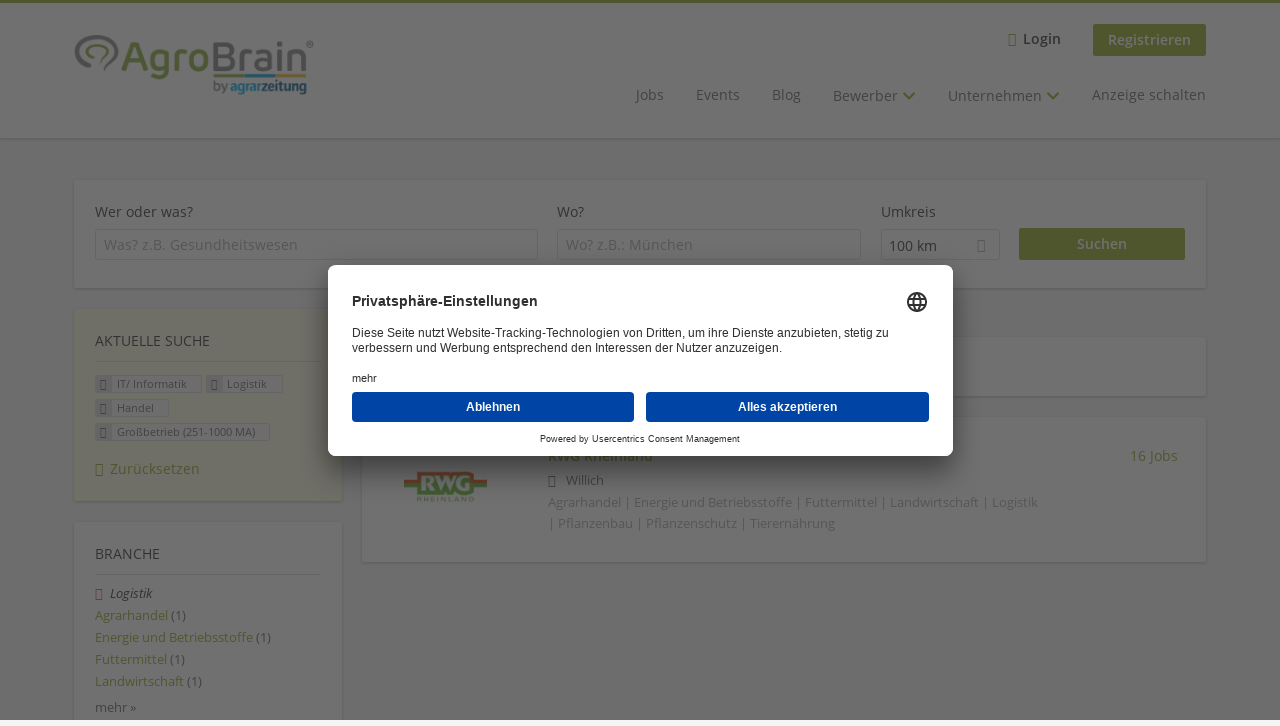

--- FILE ---
content_type: text/html; charset=utf-8
request_url: https://www.agrobrain.de/unternehmen-suchen/it-informatik/logistik/handel-0/grossbetrieb-251-1000-ma
body_size: 11138
content:
<!DOCTYPE html>
<!--[if IEMobile 7]><html class="no-js ie iem7" lang="de" dir="ltr"><![endif]-->
<!--[if lte IE 6]><html class="no-js ie lt-ie9 lt-ie8 lt-ie7" lang="de" dir="ltr"><![endif]-->
<!--[if (IE 7)&(!IEMobile)]><html class="no-js ie lt-ie9 lt-ie8" lang="de" dir="ltr"><![endif]-->
<!--[if IE 8]><html class="no-js ie lt-ie9" lang="de" dir="ltr"><![endif]-->
<!--[if (gte IE 9)|(gt IEMobile 7)]><html class="no-js ie" lang="de" dir="ltr" prefix="og: http://ogp.me/ns# content: http://purl.org/rss/1.0/modules/content/ dc: http://purl.org/dc/terms/ foaf: http://xmlns.com/foaf/0.1/ rdfs: http://www.w3.org/2000/01/rdf-schema# sioc: http://rdfs.org/sioc/ns# sioct: http://rdfs.org/sioc/types# skos: http://www.w3.org/2004/02/skos/core# xsd: http://www.w3.org/2001/XMLSchema#"><![endif]-->
<!--[if !IE]><!--><html class="no-js" lang="de" dir="ltr" prefix="og: http://ogp.me/ns# content: http://purl.org/rss/1.0/modules/content/ dc: http://purl.org/dc/terms/ foaf: http://xmlns.com/foaf/0.1/ rdfs: http://www.w3.org/2000/01/rdf-schema# sioc: http://rdfs.org/sioc/ns# sioct: http://rdfs.org/sioc/types# skos: http://www.w3.org/2004/02/skos/core# xsd: http://www.w3.org/2001/XMLSchema#"><!--<![endif]-->
<head>
  <title>IT/ Informatik Logistik Handel Großbetrieb (251-1000 MA) Unternehmen | Agrobrain</title>
  <!--[if IE]><![endif]-->
<meta charset="utf-8" />
<meta name="description" content="1 IT/ Informatik Logistik Handel Großbetrieb (251-1000 MA) Unternehmen - Unternehmen auf Agrobrain" />
<script type="application/ld+json">{"@context":"http:\/\/schema.org","@type":"WebSite","name":"Agrobrain","url":"https:\/\/www.agrobrain.de"}</script>
<script type="application/ld+json">{"@context":"http:\/\/schema.org","@type":"Organization","url":"https:\/\/www.agrobrain.de","logo":"https:\/\/www.agrobrain.de\/sites\/all\/themes\/agrobrain_sub\/logo.png"}</script>
<link as="image" href="https://www.agrobrain.de/sites/all/themes/agrobrain_sub/logo.png" rel="preload" />
<link as="font" href="https://www.agrobrain.de/profiles/recruiter/themes/epiq/dist/fonts/fontawesome-webfont.woff" type="font/woff" crossorigin="1" rel="preload" />
<link as="font" href="https://www.agrobrain.de/sites/all/themes/agrobrain_sub/dist/fonts/opensans/OpenSans.woff?v=1.0.0" crossorigin="1" type="font/woff2" rel="preload" />
<link as="font" href="https://www.agrobrain.de/sites/all/themes/agrobrain_sub/dist/fonts/opensans/OpenSans.woff2?v=1.0.0" crossorigin="1" type="font/woff2" rel="preload" />
<link as="font" href="https://www.agrobrain.de/sites/all/themes/agrobrain_sub/dist/fonts/opensans/OpenSans-Bold.woff?v=1.0.0" crossorigin="1" type="font/woff2" rel="preload" />
<link as="font" href="https://www.agrobrain.de/sites/all/themes/agrobrain_sub/dist/fonts/opensans/OpenSans-Bold.woff2?v=1.0.0" crossorigin="1" type="font/woff2" rel="preload" />
<link as="font" href="https://www.agrobrain.de/sites/all/themes/agrobrain_sub/dist/fonts/opensans/OpenSans-Italic.woff?v=1.0.0" crossorigin="1" type="font/woff2" rel="preload" />
<link as="font" href="https://www.agrobrain.de/sites/all/themes/agrobrain_sub/dist/fonts/opensans/OpenSans-Italic.woff2?v=1.0.0" crossorigin="1" type="font/woff2" rel="preload" />
<link as="font" href="https://www.agrobrain.de/sites/all/themes/agrobrain_sub/dist/fonts/opensans/OpenSans-Semibold.woff?v=1.0.0" crossorigin="1" type="font/woff2" rel="preload" />
<link as="font" href="https://www.agrobrain.de/sites/all/themes/agrobrain_sub/dist/fonts/opensans/OpenSans-Semibold.woff2?v=1.0.0" crossorigin="1" type="font/woff2" rel="preload" />
<link rel="shortcut icon" href="https://www.agrobrain.de/sites/all/themes/agrobrain_sub/favicon.ico" type="image/vnd.microsoft.icon" />
<script>window.dataLayer = window.dataLayer || []; window.dataLayer.push();</script>
<link rel="profile" href="http://www.w3.org/1999/xhtml/vocab" />
<meta property="og:image" name="twitter:image:src" content="https://www.agrobrain.de/sites/all/themes/agrobrain_sub/dist/images/og-image.jpg" />
<meta property="og:image" content="https://www.agrobrain.de/sites/all/themes/agrobrain_sub/dist/images/og-image.jpg" />
<meta name="HandheldFriendly" content="true" />
<meta name="MobileOptimized" content="width" />
<meta http-equiv="cleartype" content="on" />
<link rel="apple-touch-icon" href="https://www.agrobrain.de/sites/all/themes/agrobrain_sub/apple-touch-icon-60x60.png" sizes="60x60" />
<link rel="apple-touch-icon" href="https://www.agrobrain.de/sites/all/themes/agrobrain_sub/apple-touch-icon-72x72.png" sizes="72x72" />
<link rel="apple-touch-icon" href="https://www.agrobrain.de/sites/all/themes/agrobrain_sub/apple-touch-icon-76x76.png" sizes="76x76" />
<link rel="apple-touch-icon" href="https://www.agrobrain.de/sites/all/themes/agrobrain_sub/apple-touch-icon-144x144.png" sizes="144x144" />
<link rel="apple-touch-icon" href="https://www.agrobrain.de/sites/all/themes/agrobrain_sub/apple-touch-icon-152x152.png" sizes="152x152" />
<link rel="apple-touch-icon" href="https://www.agrobrain.de/sites/all/themes/agrobrain_sub/apple-touch-icon-57x57.png" sizes="57x57" />
<link rel="apple-touch-icon" href="https://www.agrobrain.de/sites/all/themes/agrobrain_sub/apple-touch-icon.png" />
<link rel="apple-touch-icon" href="https://www.agrobrain.de/sites/all/themes/agrobrain_sub/apple-touch-icon-114x114.png" sizes="114x114" />
<link rel="apple-touch-icon" href="https://www.agrobrain.de/sites/all/themes/agrobrain_sub/apple-touch-icon-120x120.png" sizes="120x120" />
<link rel="apple-touch-icon" href="https://www.agrobrain.de/sites/all/themes/agrobrain_sub/apple-touch-icon-180x180.png" sizes="180x180" />
<link rel="apple-touch-icon-precomposed" href="https://www.agrobrain.de/sites/all/themes/agrobrain_sub/apple-touch-icon-precomposed.png" />
<meta name="viewport" content="width=device-width, initial-scale=1.0, minimum-scale=1.0" />
<link rel="canonical" href="https://www.agrobrain.de/unternehmen-suchen/it-informatik/logistik" />
<meta property="og:site_name" content="Agrobrain" />
<meta property="og:type" content="article" />
<meta property="og:url" content="https://www.agrobrain.de/unternehmen-suchen/it-informatik/logistik/handel-0/grossbetrieb-251-1000-ma" />
  <link type="text/css" rel="stylesheet" href="https://www.agrobrain.de/sites/default/files/advagg_css/css__ecI-b0vwEJN6z93gbin_rJzyoreyiqbGbvGNw-Nq9Js__v3bu_jS-KalT7VWCxG4S2YHDhQB22AbKBgcaS8N0x9U__RqEVyixOR5-Qb9PNXqYcwvkXqr5u7nnT4YO035lQQQY.css" media="all" />
<style>@font-face{font-family:'drop';src:local(Arial),local(Droid)}@font-face{font-family:'spinjs';src:local(Arial),local(Droid)}.ajax-progress div.throbber{font-family:spinjs !important;line-height:15px;text-indent:1px;word-spacing:33px;letter-spacing:50px;font-size:25px;font-weight:400;text-decoration:none;color:#475a69;background-color:#000}</style>
<link type="text/css" rel="stylesheet" href="https://www.agrobrain.de/sites/default/files/advagg_css/css__wcPRRMpYk4Be7ExC7nrZPP2U0DH8Bi_BsqTATF0oNP8__-XZL7C1bbMYdu9CL_gnOebeTRfHeYTw92ISDokWvy1g__RqEVyixOR5-Qb9PNXqYcwvkXqr5u7nnT4YO035lQQQY.css" media="all" />
<link type="text/css" rel="stylesheet" href="https://www.agrobrain.de/sites/default/files/advagg_css/css__oMD3EqHSGRnzpPI3bH9LJ9y-Yio8bL3rOPROYzdaqLc__NTJ0Qfvd57KMpkjM7BCkzyP49-PbA8ORAYuWCyq8nLk__RqEVyixOR5-Qb9PNXqYcwvkXqr5u7nnT4YO035lQQQY.css" media="all" />
<link type="text/css" rel="stylesheet" href="https://www.agrobrain.de/sites/default/files/advagg_css/css__biAW9jDlg0ajkjCM9eyhxw3KnPpizhdOj2Eep7pHnmQ__vOWxqCp-7xx8vKXTTS2KoBNoP6VcEIoqpBOB6Ycu9u8__RqEVyixOR5-Qb9PNXqYcwvkXqr5u7nnT4YO035lQQQY.css" media="all" />
<link type="text/css" rel="stylesheet" href="https://www.agrobrain.de/sites/default/files/advagg_css/css__2VirVQS0M7gqy_P0M5PJPrv7TwOrhQdT33oSu6pO0gQ__v63ZwmANdyG8O0aEAf4Ml9Ap4DxOGbgoF6S6APgq2Vo__RqEVyixOR5-Qb9PNXqYcwvkXqr5u7nnT4YO035lQQQY.css" media="all" />

<!--[if lte IE 8]>
<link type="text/css" rel="stylesheet" href="https://www.agrobrain.de/sites/default/files/advagg_css/css__-0anp_OACqKvCkAX_n0XknniYlKz_ql7r7SEpTLNrXQ__4yTmThGYFP2OAMMJjqprxh81IxJB-yh8lNDD5CMtumI__RqEVyixOR5-Qb9PNXqYcwvkXqr5u7nnT4YO035lQQQY.css" media="all" />
<![endif]-->

<!--[if lte IE 8]>
<link type="text/css" rel="stylesheet" href="https://www.agrobrain.de/sites/default/files/advagg_css/css__G0IkggpNchElTe1UnDiScegterbWcji30d9iyHfDfmI__InYY4wm3XuGD6ydg-pbtXgiQttmBvd-FqvkFqxYMcqc__RqEVyixOR5-Qb9PNXqYcwvkXqr5u7nnT4YO035lQQQY.css" media="all" />
<![endif]-->

<!--[if lte IE 8]>
<link type="text/css" rel="stylesheet" href="https://www.agrobrain.de/sites/default/files/advagg_css/css__UdrkSsiwxQGZ6SRgHdL5eqEGdV0rt32q7lY_krPJERo__oW8iM-Eh25AuewoTIgTMRpzwNDP629l0tejvSvRhT00__RqEVyixOR5-Qb9PNXqYcwvkXqr5u7nnT4YO035lQQQY.css" media="all" />
<![endif]-->
  <script src="https://app.usercentrics.eu/browser-ui/latest/bundle_legacy.js" id="usercentrics-cmp" data-settings-id="n6PpCCDjr" defer="defer"></script>
</head>
<body class="html not-front not-logged-in page-search page-search-companies page-search-companies-it-informatik page-search-companies-it-informatik-logistik page-search-companies-it-informatik-logistik-handel-0 page-search-companies-it-informatik-logistik-handel-0-grossbetrieb-251-1000-ma i18n-de section-search sidebar-first has-branding-logo" x-ms-format-detection="none">
  <a href="#main-content" class="element-invisible element-focusable">Zum Hauptinhalt springen</a>
  <noscript aria-hidden="true"><iframe src="https://www.googletagmanager.com/ns.html?id=GTM-5P65ZVT" height="0" width="0" style="display:none;visibility:hidden" title="Google Tag Manager">Google Tag Manager</iframe></noscript>  <div  class="l-page">
  <header class="l-header" role="banner">
    <div class="l-mobile-menu">
      <div class="menu">
        <button class="menu--mobile__switch svg-icon--action svg-icon">
          
<span class="recruiter-epiq-icon svg-icon"  class="recruiter-epiq-icon svg-icon">
<svg xmlns="http://www.w3.org/2000/svg" role="img" aria-labelledby="bars" viewBox="0 0 100 100">
      <title id="bars">Menü</title>
    <use
    xlink:href="https://www.agrobrain.de/sites/all/themes/agrobrain_sub/dist/icons/defs/icons.svg?refresh2#bars"></use>
</svg>
</span>
        </button>
      </div>
      <div class="l-branding-mobile">
                              <a href="/"
               title="Agrobrain" rel="home"
               class="site-logo">
              <img src="https://www.agrobrain.de/sites/all/themes/agrobrain_sub/logo.png"
                   alt="Agrobrain logo" width="260" height="65"/>
            </a>
                                </div>
      <a href="/jobs" class="svg-icon--action svg-icon">
        
<span class="recruiter-epiq-icon svg-icon"  class="recruiter-epiq-icon svg-icon">
<svg xmlns="http://www.w3.org/2000/svg" role="img" aria-labelledby="search" viewBox="0 0 100 100">
      <title id="search">Jobs suchen</title>
    <use
    xlink:href="https://www.agrobrain.de/sites/all/themes/agrobrain_sub/dist/icons/defs/icons.svg?refresh2#search"></use>
</svg>
</span>
      </a>
    </div>
    <div class="l-container">
      <div class="l-branding">
                  <a href="/"
             title="Agrobrain" rel="home"
             class="site-logo">
            <img src="https://www.agrobrain.de/sites/all/themes/agrobrain_sub/logo.png"
                 alt="Agrobrain logo" width="260" height="65"/>
          </a>
                
                      </div>

            <div class="l-navigation-container mobile-menu">
        <div class="navigation__mobile-menu-branding">
                      <a href="/"
               title="Agrobrain" rel="home"
               class="site-logo">
              <img src="https://www.agrobrain.de/sites/all/themes/agrobrain_sub/logo.png"
                   alt="Agrobrain logo" width="260" height="65"/>
            </a>
                    <button class="mobile-menu__close svg-icon--action">
            
<span class="recruiter-epiq-icon svg-icon svg-icon--action"  class="recruiter-epiq-icon svg-icon svg-icon--action">
<svg xmlns="http://www.w3.org/2000/svg" role="img" aria-labelledby="times" viewBox="0 0 100 100">
      <title id="times">Menü schließen</title>
    <use
    xlink:href="https://www.agrobrain.de/sites/all/themes/agrobrain_sub/dist/icons/defs/icons.svg?refresh2#times"></use>
</svg>
</span>
          </button>
        </div>
        <div class="l-navigation-top">
                      <div class="l-region l-region--navigation-top">
    <nav id="block-menu-menu-login-menu" role="navigation" aria-label="Loginmenü" class="block block--menu block-user-menu block--menu-menu-login-menu">
        <div class="block__title"><span><strong>Loginmenü</strong></span></div>
    
  <ul class="menu"><li class="first leaf"><a href="/user/login" class="login-transparent">Login</a></li>
<li class="last leaf"><a href="/user/register" class="epiq-button--primary">Registrieren</a></li>
</ul></nav>
  </div>
        </div>
        <div class="l-navigation-main">
            <div class="l-region l-region--navigation">
    <nav id="block-menu-menu-applicant-menu" role="navigation" aria-label="Hauptmenü" class="block block--menu block-main-menu block-applicant-menu block--menu-menu-applicant-menu">
        <div class="block__title"><span><strong>Hauptmenü</strong></span></div>
    
  <ul class="menu"><li class="first leaf"><a href="https://www.agrobrain.de/jobs">Jobs</a></li>
<li class="leaf"><a href="https://www.agrobrain.de/content/events">Events</a></li>
<li class="leaf"><a href="/news">Blog</a></li>
<li class="expanded has-sub-menu"><button class="sub-menu__trigger svg-icon--action svg-icon--baseline">Bewerber
<span class="recruiter-epiq-icon trigger__icon--mobile svg-icon svg-icon--action"  class="recruiter-epiq-icon trigger__icon--mobile svg-icon svg-icon--action">
<svg xmlns="http://www.w3.org/2000/svg" role="img" aria-labelledby="chevron-right" viewBox="0 0 100 100">
    <use
    xlink:href="https://www.agrobrain.de/sites/all/themes/agrobrain_sub/dist/icons/defs/icons.svg?refresh2#chevron-right"></use>
</svg>
</span>

<span class="recruiter-epiq-icon trigger__icon--desktop svg-icon svg-icon--action"  class="recruiter-epiq-icon trigger__icon--desktop svg-icon svg-icon--action">
<svg xmlns="http://www.w3.org/2000/svg" role="img" aria-labelledby="chevron-down" viewBox="0 0 100 100">
    <use
    xlink:href="https://www.agrobrain.de/sites/all/themes/agrobrain_sub/dist/icons/defs/icons.svg?refresh2#chevron-down"></use>
</svg>
</span>
</button><ul class="menu"><li><button class="sub-menu__close svg-icon--action svg-icon--baseline">
<span class="recruiter-epiq-icon svg-icon"  class="recruiter-epiq-icon svg-icon">
<svg xmlns="http://www.w3.org/2000/svg" role="img" aria-labelledby="chevron-left" viewBox="0 0 100 100">
    <use
    xlink:href="https://www.agrobrain.de/sites/all/themes/agrobrain_sub/dist/icons/defs/icons.svg?refresh2#chevron-left"></use>
</svg>
</span>
back</button></li><li class="expanded has-sub-menu sub-menu__main-link"><a href="https://www.agrobrain.de/content/bewerber-pool">Bewerber</a></li>
<li class="first leaf"><a href="https://www.agrobrain.de/jobs">Jobs finden</a></li>
<li class="leaf"><a href="https://www.agrobrain.de/unternehmen-suchen">Unternehmen suchen</a></li>
<li class="leaf"><a href="https://www.agrobrain.de/campusconnect">CampusConnect</a></li>
<li class="last leaf"><a href="https://www.agrobrain.de/kundenstimmen">Referenzen</a></li>
</ul></li>
<li class="expanded has-sub-menu"><button class="sub-menu__trigger svg-icon--action svg-icon--baseline">Unternehmen
<span class="recruiter-epiq-icon trigger__icon--mobile svg-icon svg-icon--action"  class="recruiter-epiq-icon trigger__icon--mobile svg-icon svg-icon--action">
<svg xmlns="http://www.w3.org/2000/svg" role="img" aria-labelledby="chevron-right--2" viewBox="0 0 100 100">
    <use
    xlink:href="https://www.agrobrain.de/sites/all/themes/agrobrain_sub/dist/icons/defs/icons.svg?refresh2#chevron-right"></use>
</svg>
</span>

<span class="recruiter-epiq-icon trigger__icon--desktop svg-icon svg-icon--action"  class="recruiter-epiq-icon trigger__icon--desktop svg-icon svg-icon--action">
<svg xmlns="http://www.w3.org/2000/svg" role="img" aria-labelledby="chevron-down--2" viewBox="0 0 100 100">
    <use
    xlink:href="https://www.agrobrain.de/sites/all/themes/agrobrain_sub/dist/icons/defs/icons.svg?refresh2#chevron-down"></use>
</svg>
</span>
</button><ul class="menu"><li><button class="sub-menu__close svg-icon--action svg-icon--baseline">
<span class="recruiter-epiq-icon svg-icon"  class="recruiter-epiq-icon svg-icon">
<svg xmlns="http://www.w3.org/2000/svg" role="img" aria-labelledby="chevron-left--2" viewBox="0 0 100 100">
    <use
    xlink:href="https://www.agrobrain.de/sites/all/themes/agrobrain_sub/dist/icons/defs/icons.svg?refresh2#chevron-left"></use>
</svg>
</span>
back</button></li><li class="expanded has-sub-menu sub-menu__main-link"><a href="https://www.agrobrain.de/willkommen-in-der-neuen-zukunft-Ihres-Recruitings" class="menu-item--switch">Unternehmen</a></li>
<li class="first leaf"><a href="https://www.agrobrain.de/claudia-connect">Claudia Connect</a></li>
<li class="leaf"><a href="https://www.agrobrain.de/direct_search">Direct Search</a></li>
<li class="leaf"><a href="https://www.agrobrain.de/kundenstimmen">Referenzen</a></li>
<li class="leaf"><a href="https://academy.agrobrain.de/">Seminare</a></li>
<li class="leaf"><a href="https://www.agrobrain.de/campusconnect">CampusConnect</a></li>
<li class="last leaf"><a href="https://www.agrobrain.de/content/ueber-uns">Warum AgroBrain</a></li>
</ul></li>
<li class="last leaf"><a href="https://www.agrobrain.de/willkommen-in-der-neuen-zukunft-Ihres-Recruitings">Anzeige schalten</a></li>
</ul></nav>
  </div>
        </div>
      </div>
    </div>
  </header>

  
      <div class="l-search">
      <div class="l-container">
          <div class="l-region l-region--search">
    <div id="block-views-cc6b601be0835d68231107649541f5e8" class="block block--views block-search block-company-search block--views-cc6b601be0835d68231107649541f5e8">
        <div class="block__content">
    <form role="search" class="views-exposed-form-company-profile-search-page" action="/unternehmen-suchen/it-informatik/logistik/handel-0/grossbetrieb-251-1000-ma" method="get" id="views-exposed-form-company-profile-search-page" accept-charset="UTF-8"><div><div class="views-exposed-form">
  <div class="views-exposed-widgets clearfix">
          <div id="edit-search-api-views-fulltext-wrapper" class="views-exposed-widget views-widget-filter-search_api_views_fulltext ">
                  <label for="edit-search-api-views-fulltext">
            Wer oder was?          </label>
          <div class="views-widget">
            <div class="form-item form-type-autocomplete form-type-textfield form-item-search-api-views-fulltext">
 <div class="form-item-input"><input class="auto_submit form-text form-autocomplete" data-search-api-autocomplete-search="search_api_views_company_profile_search" placeholder="Was? z.B. Gesundheitswesen" type="text" id="edit-search-api-views-fulltext" name="search_api_views_fulltext" value="" size="30" maxlength="128" /><input type="hidden" id="edit-search-api-views-fulltext-autocomplete" value="https://www.agrobrain.de/sapi_autocomplete.php?machine_name=search_api_views_company_profile_search" disabled="disabled" class="autocomplete" />
</div></div>
          </div>
                      </div>
                <div id="edit-company-geo-location-wrapper" class="views-exposed-widget views-widget-filter-company_geo_location has-operator ">
                  <label for="edit-company-geo-location">
            Wo?          </label>
          <div class="views-widget">
            <input id="edit-company-geo-location" type="hidden" name="company_geo_location" value="" />
<div id='root-company-geo-location'><div class='views-exposed-widget' style='visibility: hidden;'><div class='geosuggest__input-wrapper'><input type='text'></div></div></div>          </div>
                      </div>
              <div class='views-exposed-widget views-widget-filter-company_geo_location views-geo-radius'>
          <label for="edit-radius">
            Umkreis          </label>
          <div class="views-operator">
            <div class="form-item form-type-select form-item-radius">
  <div class="form-item-input"><select aria-label="Umkreis" class="formawesome-enhanced form-select" id="edit-radius" name="radius"><option value="">-</option><option value="5">5 km</option><option value="25">25 km</option><option value="50">50 km</option><option value="100" selected="selected">100 km</option><option value="200">200 km</option></select>
</div></div>
          </div>
        </div>
                          <div class="views-exposed-widget views-submit-button">
      <div class="form-item form-type-submit form-item-Suchen">
 <input type="submit" id="edit-submit-company-profile-search" name="Suchen" value="Suchen" class="form-submit button button--primary" />
</div>
<input class="latitude" data-geo="lat" type="hidden" name="lat" value="" />
<input class="longitude" data-geo="lng" type="hidden" name="lon" value="" />
<input class="country" data-geo="country" type="hidden" name="country" value="" />
<input class="administrative_area_level_1" data-geo="administrative_area_level_1" type="hidden" name="administrative_area_level_1" value="" />
    </div>
      </div>
</div>
</div></form>  </div>
</div>
  </div>
      </div>
    </div>
  
  
  <div class="l-main">
    <div class="l-container">
      <div class="l-content" role="main">
        <a id="main-content"></a>
                                                                          <div class="l-region l-region--content">
    <div class="view view-company-profile-search view-id-company_profile_search view-display-id-page view-dom-id-05cedd7e51d6553556075b24252a76b2">
            <div class="view-header">
      <h1 class="search-result-header">1 IT/ Informatik Logistik Unternehmen</h1>    </div>
  
  
  
      <div class="view-content">
        <div class="views-row views-row-1 views-row-odd views-row-first views-row-last">
    <div class="entity entity-profile2 profile2-company-profile company_profile--teaser company-profile--teaser clearfix" about="/unternehmen/rwg-rheinland" typeof="" class="entity entity-profile2 profile2-company-profile company_profile--teaser">
  <div class="content">

    <a title='RWG Rheinland'
       href='/unternehmen/rwg-rheinland'
      >
              <div class="company-profile__logo" >
          <picture  title="RWG Rheinland">
<!--[if IE 9]><video style="display: none;"><![endif]-->
<source data-srcset="https://www.agrobrain.de/sites/default/files/styles/squared_teaser_logo_wide_1x/public/company_logos/logo-rwg-rgb-digital_0.png?itok=f0M_fcd8 1x, https://www.agrobrain.de/sites/default/files/styles/squared_teaser_logo_wide_2x/public/company_logos/logo-rwg-rgb-digital_0.png?itok=Odq0QUHd 2x" data-aspectratio="200/200" media="(min-width: 1200px)" />
<source data-srcset="https://www.agrobrain.de/sites/default/files/styles/squared_teaser_logo_narrow_1x/public/company_logos/logo-rwg-rgb-digital_0.png?itok=WOacV-6G 1x, https://www.agrobrain.de/sites/default/files/styles/squared_teaser_logo_narrow_2x/public/company_logos/logo-rwg-rgb-digital_0.png?itok=L8ywBleB 2x" data-aspectratio="200/200" media="(min-width: 800px)" />
<source data-srcset="https://www.agrobrain.de/sites/default/files/styles/squared_teaser_logo_small_1x/public/company_logos/logo-rwg-rgb-digital_0.png?itok=_HlwNRhr 1x, https://www.agrobrain.de/sites/default/files/styles/squared_teaser_logo_small_2x/public/company_logos/logo-rwg-rgb-digital_0.png?itok=rnQrLmPu 2x" data-aspectratio="150/150" media="(min-width: 480px)" />
<source data-srcset="https://www.agrobrain.de/sites/default/files/styles/squared_teaser_logo_mobile_1x/public/company_logos/logo-rwg-rgb-digital_0.png?itok=mDpJI7BR 1x, https://www.agrobrain.de/sites/default/files/styles/squared_teaser_logo_mobile_2x/public/company_logos/logo-rwg-rgb-digital_0.png?itok=3o-igfoa 2x" data-aspectratio="200/200" media="(min-width: 0px)" />
<!--[if IE 9]></video><![endif]-->
<img  class="lazyload" data-aspectratio="" data-src="https://www.agrobrain.de/sites/default/files/styles/frontpage_company_logo/public/company_logos/logo-rwg-rgb-digital_0.png?itok=kJSkpskq" alt="RWG Rheinland" title="RWG Rheinland" />
</picture>        </div>
      
      <div class="company-profile__info" >
        <h2 class="company-profile__name" >
          <div class="field field--name-field-company-name field--type-text field--label-hidden"><div class="field__items"><div class="field__item even">RWG Rheinland</div></div></div>        </h2>

                  <div class="company-profile__address" >
            <div class="field field--name-field-company-address field--type-addressfield field--label-hidden"><div class="field__items"><div class="field__item even"><div class="street-block"><div class="thoroughfare">Zum Güterbahnhof 1</div></div>
<div class="addressfield-container-inline locality-block country-DE country-hidden"><span class="postal-code">47877</span> <span class="locality">Willich</span></div>
</div></div></div>          </div>
        
                  <div class="company-profile__industry" >
            Agrarhandel | Energie und Betriebsstoffe | Futtermittel | Landwirtschaft | Logistik | Pflanzenbau | Pflanzenschutz | Tierernährung          </div>
              </div>
    </a>

    <div class="company-profile__links">
              <div class="company-profile__job-count">
          <span><a href="/unternehmen/rwg-rheinland#company-profile-jobs">16 Jobs</a></span>
        </div>
      
      
      
      
      
          </div>
  </div>
</div>
  </div>
    </div>
  
  
  
  
  
  
</div>  </div>
              </div>

      <div role="complementary" class="l-region l-region--sidebar-first mini-exposed-filters sidebar--facetapi mobile-menu"'>
<div class="navigation__mobile-menu-branding">
      <a href="/"
       title="Agrobrain" rel="home"
       class="site-logo">
      <img src="https://www.agrobrain.de/sites/all/themes/agrobrain_sub/logo.png"
           alt="Agrobrain"/>
    </a>
    <button class="mobile-menu__close svg-icon--action">
    
<span class="recruiter-epiq-icon svg-icon svg-icon--action"  class="recruiter-epiq-icon svg-icon svg-icon--action">
<svg xmlns="http://www.w3.org/2000/svg" role="img" aria-labelledby="times--2" viewBox="0 0 100 100">
      <title id="times--2">Menü schließen</title>
    <use
    xlink:href="https://www.agrobrain.de/sites/all/themes/agrobrain_sub/dist/icons/defs/icons.svg?refresh2#times"></use>
</svg>
</span>
  </button>
</div>
<div id="block-current-search-company-search-current-search" class="block block--current-search block--current-search-company-search-current-search">
        <div class="block__title"><span>Aktuelle Suche</span></div>
      <div class="block__content">
    <div class="current-search-item current-search-item-active current-search-item-active-items"><ul class=""><li class="active"><a href="/unternehmen-suchen/logistik/handel-0/grossbetrieb-251-1000-ma" rel="nofollow" class="active"><i class="facetapi-clear"></i> <span class="element-invisible"> Filter nach &lt;span class=&#039;facetapi-facet-text&#039;&gt;IT/ Informatik&lt;/span&gt; entfernen </span></a><span class='facetapi-facet-text'>IT/ Informatik</span></li>
<li class="active active"><a href="/unternehmen-suchen/it-informatik/handel-0/grossbetrieb-251-1000-ma" rel="nofollow" class="active"><i class="facetapi-clear"></i> <span class="element-invisible"> Filter nach &lt;span class=&#039;facetapi-facet-text&#039;&gt;Logistik&lt;/span&gt; entfernen </span></a><span class='facetapi-facet-text'>Logistik</span></li>
<li class="active active active"><a href="/unternehmen-suchen/it-informatik/logistik/grossbetrieb-251-1000-ma" rel="nofollow" class="active"><i class="facetapi-clear"></i> <span class="element-invisible"> Filter nach &lt;span class=&#039;facetapi-facet-text&#039;&gt;Handel&lt;/span&gt; entfernen </span></a><span class='facetapi-facet-text'>Handel</span></li>
<li class="active active active active"><a href="/unternehmen-suchen/it-informatik/logistik/handel-0" rel="nofollow" class="active"><i class="facetapi-clear"></i> <span class="element-invisible"> Filter nach &lt;span class=&#039;facetapi-facet-text&#039;&gt;Großbetrieb (251-1000 MA)&lt;/span&gt; entfernen </span></a><span class='facetapi-facet-text'>Großbetrieb (251-1000 MA)</span></li>
</ul></div><a href="/unternehmen-suchen" class="recruiter-seo__clear-search">Zurücksetzen</a>  </div>
</div>
<div id="block-facetapi-134ofvkgwum9f4kkawjy0hlxcm1wdi3p" class="block block--facetapi block--facetapi-134ofvkgwum9f4kkawjy0hlxcm1wdi3p block--menu">
        <div class="block__title"><span>Branche</span></div>
      <div class="block__content">
    <ul class="facetapi-facetapi-links facetapi-facet-field-company-profile-infofield-company-industryparents-all" id="facetapi-facet-search-apicompany-profile-search-block-field-company-profile-infofield-company-industryparents-all"><li class="active leaf"><a href="/unternehmen-suchen/it-informatik/handel-0/grossbetrieb-251-1000-ma" class="facetapi-active active" id="facetapi-link--5" title="Filter nach Logistik entfernen"><i class="facetapi-clear"></i> </a><span class="facetapi-facet-text">Logistik</span></li>
<li class="leaf"><a href="/unternehmen-suchen/it-informatik/agrarhandel/handel-0/grossbetrieb-251-1000-ma" class="facetapi-inactive" id="facetapi-link--6"><span class="facetapi-facet-text">Agrarhandel</span> <span class="facetapi-link__counter">(1)</span></a></li>
<li class="leaf"><a href="/unternehmen-suchen/it-informatik/energie-und-betriebsstoffe/handel-0/grossbetrieb-251-1000-ma" class="facetapi-inactive" id="facetapi-link--7"><span class="facetapi-facet-text">Energie und Betriebsstoffe</span> <span class="facetapi-link__counter">(1)</span></a></li>
<li class="leaf"><a href="/unternehmen-suchen/it-informatik/futtermittel/handel-0/grossbetrieb-251-1000-ma" class="facetapi-inactive" id="facetapi-link--8"><span class="facetapi-facet-text">Futtermittel</span> <span class="facetapi-link__counter">(1)</span></a></li>
<li class="leaf"><a href="/unternehmen-suchen/it-informatik/landwirtschaft-forstwirtschaft-fischerei/handel-0/grossbetrieb-251-1000-ma" class="facetapi-inactive" id="facetapi-link--9"><span class="facetapi-facet-text">Landwirtschaft</span> <span class="facetapi-link__counter">(1)</span></a></li>
<li class="leaf"><a href="/unternehmen-suchen/it-informatik/pflanzenbau-0/handel-0/grossbetrieb-251-1000-ma" class="facetapi-inactive" id="facetapi-link--10"><span class="facetapi-facet-text">Pflanzenbau</span> <span class="facetapi-link__counter">(1)</span></a></li>
<li class="leaf"><a href="/unternehmen-suchen/it-informatik/pflanzenschutz-0/handel-0/grossbetrieb-251-1000-ma" class="facetapi-inactive" id="facetapi-link--11"><span class="facetapi-facet-text">Pflanzenschutz</span> <span class="facetapi-link__counter">(1)</span></a></li>
<li class="leaf"><a href="/unternehmen-suchen/it-informatik/tierernaehrung/handel-0/grossbetrieb-251-1000-ma" class="facetapi-inactive" id="facetapi-link--12"><span class="facetapi-facet-text">Tierernährung</span> <span class="facetapi-link__counter">(1)</span></a></li>
</ul>  </div>
</div>
<div id="block-facetapi-22wkjq6lwqo4hqpsmjruedvyw8g9sydu" class="block block--facetapi block--facetapi-22wkjq6lwqo4hqpsmjruedvyw8g9sydu block--menu">
        <div class="block__title"><span>Gesuchte Berufsfelder</span></div>
      <div class="block__content">
    <ul class="facetapi-facetapi-links facetapi-facet-field-company-profile-infofield-company-occupational-fieldparents-all" id="facetapi-facet-search-apicompany-profile-search-block-field-company-profile-infofield-company-occupational-fieldparents-all"><li class="active leaf"><a href="/unternehmen-suchen/logistik/handel-0/grossbetrieb-251-1000-ma" class="facetapi-active active" id="facetapi-link--13" title="Filter nach IT/ Informatik entfernen"><i class="facetapi-clear"></i> </a><span class="facetapi-facet-text">IT/ Informatik</span></li>
<li class="leaf"><a href="/unternehmen-suchen/assistenz-administration/logistik/handel-0/grossbetrieb-251-1000-ma" class="facetapi-inactive" id="facetapi-link--14"><span class="facetapi-facet-text">Administration</span> <span class="facetapi-link__counter">(1)</span></a></li>
<li class="leaf"><a href="/unternehmen-suchen/agraringenieur/logistik/handel-0/grossbetrieb-251-1000-ma" class="facetapi-inactive" id="facetapi-link--15"><span class="facetapi-facet-text">Agraringenieur</span> <span class="facetapi-link__counter">(1)</span></a></li>
<li class="leaf"><a href="/unternehmen-suchen/baustoffe/logistik/handel-0/grossbetrieb-251-1000-ma" class="facetapi-inactive" id="facetapi-link--16"><span class="facetapi-facet-text">Baustoffe</span> <span class="facetapi-link__counter">(1)</span></a></li>
<li class="leaf"><a href="/unternehmen-suchen/beratung/logistik/handel-0/grossbetrieb-251-1000-ma" class="facetapi-inactive" id="facetapi-link--17"><span class="facetapi-facet-text">Beratung / Fachberatung</span> <span class="facetapi-link__counter">(1)</span></a></li>
<li class="leaf"><a href="/unternehmen-suchen/berufskraftfahrer/logistik/handel-0/grossbetrieb-251-1000-ma" class="facetapi-inactive" id="facetapi-link--18"><span class="facetapi-facet-text">Berufskraftfahrer/in</span> <span class="facetapi-link__counter">(1)</span></a></li>
<li class="leaf"><a href="/unternehmen-suchen/disponent-abwickler/logistik/handel-0/grossbetrieb-251-1000-ma" class="facetapi-inactive" id="facetapi-link--19"><span class="facetapi-facet-text">Disponent/Abwickler</span> <span class="facetapi-link__counter">(1)</span></a></li>
<li class="leaf"><a href="/unternehmen-suchen/einzelhandel-1/logistik/handel-0/grossbetrieb-251-1000-ma" class="facetapi-inactive" id="facetapi-link--20"><span class="facetapi-facet-text">Einzelhandel</span> <span class="facetapi-link__counter">(1)</span></a></li>
<li class="leaf"><a href="/unternehmen-suchen/handel/logistik/handel-0/grossbetrieb-251-1000-ma" class="facetapi-inactive" id="facetapi-link--21"><span class="facetapi-facet-text">Finanzen/Controlling/Steuern/Buchhaltung/Rechnungswesen</span> <span class="facetapi-link__counter">(1)</span></a></li>
<li class="leaf"><a href="/unternehmen-suchen/landwirtschaft-0/logistik/handel-0/grossbetrieb-251-1000-ma" class="facetapi-inactive" id="facetapi-link--22"><span class="facetapi-facet-text">Landwirtschaft</span> <span class="facetapi-link__counter">(1)</span></a></li>
<li class="leaf"><a href="/unternehmen-suchen/sachbearbeitung-0/logistik/handel-0/grossbetrieb-251-1000-ma" class="facetapi-inactive" id="facetapi-link--23"><span class="facetapi-facet-text">Sachbearbeitung</span> <span class="facetapi-link__counter">(1)</span></a></li>
<li class="leaf"><a href="/unternehmen-suchen/vertriebsinnendienst/logistik/handel-0/grossbetrieb-251-1000-ma" class="facetapi-inactive" id="facetapi-link--24"><span class="facetapi-facet-text">Vertriebsinnendienst</span> <span class="facetapi-link__counter">(1)</span></a></li>
</ul>  </div>
</div>
<div id="block-facetapi-usswd5gzg1z3tievm8fpjcgy7mgffbho" class="block block--facetapi block--facetapi-usswd5gzg1z3tievm8fpjcgy7mgffbho block--menu">
        <div class="block__title"><span>Gesuchte Fachbereiche</span></div>
      <div class="block__content">
    <ul class="facetapi-facetapi-links facetapi-facet-field-company-profile-infofield-company-field-of-studiesparents-all" id="facetapi-facet-search-apicompany-profile-search-block-field-company-profile-infofield-company-field-of-studiesparents-all"><li class="active leaf"><a href="/unternehmen-suchen/it-informatik/logistik/grossbetrieb-251-1000-ma" class="facetapi-active active" id="facetapi-link--3" title="Filter nach Handel entfernen"><i class="facetapi-clear"></i> </a><span class="facetapi-facet-text">Handel</span></li>
<li class="leaf"><a href="/unternehmen-suchen/it-informatik/logistik/vetrieb/grossbetrieb-251-1000-ma" class="facetapi-inactive" id="facetapi-link--4"><span class="facetapi-facet-text">Vertrieb</span> <span class="facetapi-link__counter">(1)</span></a></li>
</ul>  </div>
</div>
<div id="block-facetapi-i62gy32abxgg51hoog1vxmlwptrqywqk" class="block block--facetapi block--facetapi-i62gy32abxgg51hoog1vxmlwptrqywqk block--menu">
        <div class="block__title"><span>Unternehmensgröße</span></div>
      <div class="block__content">
    <ul class="facetapi-facetapi-links facetapi-facet-field-company-profile-infofield-company-size" id="facetapi-facet-search-apicompany-profile-search-block-field-company-profile-infofield-company-size"><li class="active leaf"><a href="/unternehmen-suchen/it-informatik/logistik/handel-0" class="facetapi-active active" id="facetapi-link--2" title="Filter nach Großbetrieb (251-1000 MA) entfernen"><i class="facetapi-clear"></i> </a><span class="facetapi-facet-text">Großbetrieb (251-1000 MA)</span></li>
</ul>  </div>
</div>
</div>
          </div>
  </div>

  <footer role="contentinfo">
    <div class="l-footer">
      <div class="l-container">
          <div class="l-region l-region--footer">
    <div id="block-block-1" class="block block--block block--block-1">
        <div class="block__content">
    <p><img src="https://www.agrobrain.de/sites/default/files/body-images/agrobrain_logo-01_neutral.png" style="height: 61px; width: 200px;" /></p>
<p><a href="http://www.facebook.com/agrobrain/" target="_blank"><img alt="" height="32" src="https://k-consulting.lu/newsletter/Signatur_social%20media%20icons/iconfinder_Colored_Facebook3_svg_5365678.png" width="32" /></a>  <a href="http://www.linkedin.com/company/13038112/" target="_blank"><img alt="" height="32" src="https://k-consulting.lu/newsletter/Signatur_social%20media%20icons/iconfinder_1_Linkedin_unofficial_colored_svg_5296501%20(2).png" width="32" /></a>  <a href="http://www.instagram.com/agrobrain/" target="_blank"><img alt="" height="32" src="https://k-consulting.lu/newsletter/Signatur_social%20media%20icons/iconfinder_1_Instagram_colored_svg_1_5296765.png" width="32" /></a></p>
<p><strong>AgroBrain ist deine Jobbörse für Agrar Jobs und Stellenangebote im Agribusiness</strong></p>
<ul></ul>
  </div>
</div>
<nav id="block-menu-menu-for-applicants" role="navigation" aria-label="Für Bewerber" class="block block--menu block--menu-menu-for-applicants">
        <h2 class="block__title">Für Bewerber</h2>
    
  <ul class="menu"><li class="first leaf"><a href="/jobs">Agrar Job suchen</a></li>
<li class="leaf active-trail"><a href="/unternehmen-suchen" class="active-trail active">Firmen entdecken</a></li>
<li class="leaf"><a href="/news">Karriere Blog</a></li>
<li class="leaf"><a href="https://www.agrar-karrieretag.de/">Agrarkarrieretag Bonn</a></li>
<li class="last leaf"><a href="https://www.agrobrain.de/content/newsletter">Newsletter</a></li>
</ul></nav>
<nav id="block-menu-menu-for-recruiters" role="navigation" aria-label="Für Arbeitgeber" class="block block--menu block--menu-menu-for-recruiters">
        <h2 class="block__title">Für Arbeitgeber</h2>
    
  <ul class="menu"><li class="first leaf"><a href="https://www.agrobrain.de/willkommen-in-der-neuen-zukunft-Ihres-Recruitings">Anzeige schalten</a></li>
<li class="leaf"><a href="https://www.agrobrain.de/content/ueber-uns">Warum AgroBrain</a></li>
<li class="leaf"><a href="https://www.agrobrain.de/direct_search">Direct Search</a></li>
<li class="leaf"><a href="https://academy.agrobrain.de/">Seminare</a></li>
<li class="leaf"><a href="https://www.agrobrain.de/content/newsletter">Newsletter</a></li>
<li class="leaf"><a href="https://www.agrar-karrieretag.de/">Agrarkarrieretag Bonn</a></li>
<li class="last leaf"><a href="https://shop.agrarzeitung.de/order/agrarzeitung-de/digital-abo/probeabo/4-wochen-digital-18/angebot?utm_source=crm&amp;utm_medium=banner_agrobr&amp;utm_campaign=4wpr_azdigital">Probeabo agrarzeitung</a></li>
</ul></nav>
<nav id="block-menu-menu-usefull-links" role="navigation" aria-label="Menü" class="block block--menu block--menu-menu-usefull-links">
        <h2 class="block__title">Menü</h2>
    
  <ul class="menu"><li class="first leaf"><a href="http://www.agrobrain.de/content/team">Unser Team</a></li>
<li class="leaf"><a href="https://www.agrobrain.de/content/unsere-partner">Unser Beratungsnetzwerk</a></li>
<li class="leaf"><a href="/agb">AGB</a></li>
<li class="leaf"><a href="/nutzungsbedingungen">Nutzungsbedingungen</a></li>
<li class="leaf"><a href="/content/datenschutz">Datenschutz</a></li>
<li class="leaf"><a href="/impressum">Impressum</a></li>
<li class="last leaf"><a href="/contact">Kontakt</a></li>
</ul></nav>
  </div>
      </div>
    </div>

          <div class="l-footer-second">
        <div class="l-container">
            <div class="l-region l-region--footer-second">
    <div id="block-block-2" class="block block--block block--block-2">
        <div class="block__content">
    <p>Entwickelt durch <a href="https://www.jobiqo.com/de/loesungen/fachverlage-jobboerse/" target="_blank">JOBIQO</a></p>
  </div>
</div>
  </div>
        </div>
      </div>
      </footer>

</div>
<div class="md-overlay"></div>
  <script src="https://maps.googleapis.com/maps/api/js?key=AIzaSyB0KmhytebfIpalnHJB8mdCQKhVhZXgAa4&amp;libraries=places&amp;language=de"></script>

<!--[if lte IE 9]>
<script src="https://www.agrobrain.de/sites/default/files/advagg_js/js__CDDIxvnkV9GtnH88eXzVj_JkHNPgL71fi5rtc7xtdAw__SMVfJaVV9SW3fBffQ62RXOFUanBveRbVYR33U0srRik__RqEVyixOR5-Qb9PNXqYcwvkXqr5u7nnT4YO035lQQQY.js#ie9-" onload="if(jQuery.isFunction(jQuery.holdReady)){jQuery.holdReady(true);};function advagg_mod_1(){advagg_mod_1.count=++advagg_mod_1.count||1;try{if(advagg_mod_1.count<=40){init_drupal_core_settings();advagg_mod_1.count=100;}}
catch(e){if(advagg_mod_1.count>=40){throw e;}
else{window.setTimeout(advagg_mod_1,1);}}}
function advagg_mod_1_check(){if(window.init_drupal_core_settings&&window.jQuery&&window.Drupal){advagg_mod_1();}
else{window.setTimeout(advagg_mod_1_check,1);}}
advagg_mod_1_check();"></script>
<![endif]-->

<!--[if gt IE 9]>
<script src="https://www.agrobrain.de/sites/default/files/advagg_js/js__CDDIxvnkV9GtnH88eXzVj_JkHNPgL71fi5rtc7xtdAw__SMVfJaVV9SW3fBffQ62RXOFUanBveRbVYR33U0srRik__RqEVyixOR5-Qb9PNXqYcwvkXqr5u7nnT4YO035lQQQY.js#ie10+" defer="defer" onload="if(jQuery.isFunction(jQuery.holdReady)){jQuery.holdReady(true);};function advagg_mod_1(){advagg_mod_1.count=++advagg_mod_1.count||1;try{if(advagg_mod_1.count<=40){init_drupal_core_settings();advagg_mod_1.count=100;}}
catch(e){if(advagg_mod_1.count>=40){throw e;}
else{window.setTimeout(advagg_mod_1,1);}}}
function advagg_mod_1_check(){if(window.init_drupal_core_settings&&window.jQuery&&window.Drupal){advagg_mod_1();}
else{window.setTimeout(advagg_mod_1_check,1);}}
advagg_mod_1_check();"></script>
<![endif]-->

<!--[if !IE]><!-->
<script src="https://www.agrobrain.de/sites/default/files/advagg_js/js__CDDIxvnkV9GtnH88eXzVj_JkHNPgL71fi5rtc7xtdAw__SMVfJaVV9SW3fBffQ62RXOFUanBveRbVYR33U0srRik__RqEVyixOR5-Qb9PNXqYcwvkXqr5u7nnT4YO035lQQQY.js" defer="defer" onload="if(jQuery.isFunction(jQuery.holdReady)){jQuery.holdReady(true);};function advagg_mod_1(){advagg_mod_1.count=++advagg_mod_1.count||1;try{if(advagg_mod_1.count<=40){init_drupal_core_settings();advagg_mod_1.count=100;}}
catch(e){if(advagg_mod_1.count>=40){throw e;}
else{window.setTimeout(advagg_mod_1,1);}}}
function advagg_mod_1_check(){if(window.init_drupal_core_settings&&window.jQuery&&window.Drupal){advagg_mod_1();}
else{window.setTimeout(advagg_mod_1_check,1);}}
advagg_mod_1_check();"></script>
<!--<![endif]-->
<script defer="defer" src="https://www.agrobrain.de/profiles/recruiter/modules/recruiter_internal/recruiter_cmp/js/user_centrics_browserui.js?t92gap"></script>
<script src="https://www.agrobrain.de/sites/default/files/advagg_js/js__8MeyDp2FRvX3yJA2Rec61107Rrvz6jnj3yPoQazCGw8__P0l8I05gj7tjEZp1M3415zMzvXhfzfVmVnKxr_hDGpg__RqEVyixOR5-Qb9PNXqYcwvkXqr5u7nnT4YO035lQQQY.js" defer="defer"></script>
<script src="https://www.agrobrain.de/sites/default/files/advagg_js/js__sFPiGtMG3UL_jaQ8kU0AbDAVfthhTuU5n8Wt0oKigPU__QGnT5oXyoAkrshDPCLyiuUNdkZYHlGNfdw1hW6VTAek__RqEVyixOR5-Qb9PNXqYcwvkXqr5u7nnT4YO035lQQQY.js" defer="defer"></script>
<script src="https://www.agrobrain.de/sites/default/files/advagg_js/js__2Anhq8cfg7jW5LKla6nuDCQw9dk6_xtiKE3s0bkAOYA__i9b_4pqFTp-dcCiDbWpB8fkzNCk-kOmIavAOvlqkTNQ__RqEVyixOR5-Qb9PNXqYcwvkXqr5u7nnT4YO035lQQQY.js" defer="defer"></script>
<script src="https://www.agrobrain.de/sites/default/files/advagg_js/js__XP5DCsQPY6MC0yZULmDacBIOjX7i7FibjaXZ_lbifeI__zAGKzw9oLAojelLb3EGtcGdoQIEX-yaJ98UAYbglv-M__RqEVyixOR5-Qb9PNXqYcwvkXqr5u7nnT4YO035lQQQY.js" defer="defer"></script>
<script src="https://www.agrobrain.de/sites/default/files/advagg_js/js__6llC4rX-52T788pE08Q36HLaftJ-83t65jtFCcIGoXU__uzTwu5NvAyWXFwSAU0njphD0xwWxHnzuw1oIqV1OQes__RqEVyixOR5-Qb9PNXqYcwvkXqr5u7nnT4YO035lQQQY.js" defer="defer"></script>
<script>
<!--//--><![CDATA[//><!--
function advagg_mod_2(){advagg_mod_2.count=++advagg_mod_2.count||1;try{if(advagg_mod_2.count<=40){document.createElement("picture");advagg_mod_2.count=100;}}
catch(e){if(advagg_mod_2.count>=40){throw e;}
else{window.setTimeout(advagg_mod_2,250);}}}
function advagg_mod_2_check(){if(window.jQuery&&window.Drupal&&window.Drupal.settings){advagg_mod_2();}
else{window.setTimeout(advagg_mod_2_check,250);}}
advagg_mod_2_check();
//--><!]]>
</script>
<script>
<!--//--><![CDATA[//><!--
function init_drupal_core_settings() {jQuery.extend(Drupal.settings, {"basePath":"\/","pathPrefix":"","setHasJsCookie":0,"jqueryUpdate":{"migrateMute":true,"migrateTrace":false},"overlay":{"paths":{"admin":"user\/*\/addressbook\/*\/create\nuser\/*\/addressbook\/*\/edit\/*\nuser\/*\/addressbook\/*\/delete\/*\nnode\/*\/access\nimport\nimport\/*\nnode\/*\/import\nnode\/*\/delete-items\nnode\/*\/log\nfield-collection\/*\/*\/edit\nfield-collection\/*\/*\/delete\nfield-collection\/*\/add\/*\/*\nnode\/*\/edit\nnode\/*\/delete\nnode\/*\/revisions\nnode\/*\/revisions\/*\/revert\nnode\/*\/revisions\/*\/delete\nnode\/add\nnode\/add\/*\noverlay\/dismiss-message\njob-bookmarks-anon\njob-bookmarks-anon\/*\nfield-collection\/*\/*\/*\nuser\/*\/socialmedia\nbatch\ntaxonomy\/term\/*\/edit\nuser\/*\/cancel\nuser\/*\/edit\/*\nnode\/*\/revisions\/view\/*\/*\nuser\/*\/saved-searches\ncontact\nresume_set_hidden\/*\njob_unpublish\/*\nbenutzer\nbenutzer\/registrieren\njob_application_reject\/*\nresume-import\nuser\/verify\nrecruiter\/add-job","non_admin":"admin\/structure\/block\/demo\/*\nfield-collection\/*\/*\/view\nadmin\/reports\/status\/php\nadmin\/commerce\/orders\/*\/pdf-invoice"},"pathPrefixes":["de","id-lang"],"ajaxCallback":"overlay-ajax"},"better_exposed_filters":{"views":{"company_profile_search":{"displays":{"page":{"filters":{"search_api_views_fulltext":{"required":false},"company_geo_location":{"required":false}}}}},"news_slider":{"displays":{"block_1":{"filters":[]}}}}},"hurricane":{"map":{"line-height":true,"text-indent":true,"word-spacing":true,"letter-spacing":true,"font-size":true,"font-weight":[null,100,200,300,400,500,600,700,800,900],"font-family":["drop","spinjs"],"text-transform":[null,"none","capitalize","uppercase"],"text-decoration":[null,"none","underline","overline","line-through","blink"],"text-align":[null,"left","right","center","justify"],"white-space":[null,"normal","pre","nowrap","pre-wrap","pre-line"],"font-style":[null,"normal","italic","oblique"],"color":false,"background-color":false}},"search_api_autocomplete":{"search_api_views_company_profile_search":{"delay":0,"custom_path":true}},"formawesome":{"excludes":[""]},"states":{"#edit-company-geo-location":{"visible":{":input[name=\u0022radius\u0022],dummy-empty":{"!value":"empty"},":input[name=\u0022radius\u0022],dummy-not-empty":{"!value":"not empty"}}}},"geocomplete_views_form":{"fields":[{"input":"edit-company-geo-location","root":"root-company-geo-location","dataSelector":"data-geo","logActivity":false,"autoSubmit":true,"submit":"edit-submit-company-profile-search","placeholder":"Wo? z.B.: M\u00fcnchen","returnTypes":["(cities)"],"minLength":1,"queryDelay":250,"fixtures":null,"placeDetailFields":["address_components","formatted_address"],"forceGeocompleteLabel":false,"coordinatesOverride":[]}],"location_bias":{"lat":51,"lng":10,"radius":1000000,"strictBounds":false}},"urlIsAjaxTrusted":{"\/unternehmen-suchen\/it-informatik\/logistik\/handel-0\/grossbetrieb-251-1000-ma":true},"recruiterCMP":{"embedServices":{"youtube":"YouTube Video","vimeo":"Vimeo"}},"currentPath":"search\/companies\/it-informatik\/logistik\/handel-0\/grossbetrieb-251-1000-ma","currentPathIsAdmin":false,"baseUrl":"https:\/\/www.agrobrain.de","jobsPageUrl":"https:\/\/www.agrobrain.de\/jobs","facetapi":{"facets":[{"limit":"5","id":"facetapi-facet-search-apicompany-profile-search-block-field-company-profile-infofield-company-industryparents-all","searcher":"search_api@company_profile_search","realmName":"block","facetName":"field_company_profile_info:field_company_industry:parents_all","queryType":null,"widget":"facetapi_links","showMoreText":"mehr \u00bb","showFewerText":"Show fewer"},{"limit":"5","id":"facetapi-facet-search-apicompany-profile-search-block-field-company-profile-infofield-company-occupational-fieldparents-all","searcher":"search_api@company_profile_search","realmName":"block","facetName":"field_company_profile_info:field_company_occupational_field:parents_all","queryType":null,"widget":"facetapi_links","showMoreText":"mehr \u00bb","showFewerText":"Show fewer"},{"limit":"5","id":"facetapi-facet-search-apicompany-profile-search-block-field-company-profile-infofield-company-field-of-studiesparents-all","searcher":"search_api@company_profile_search","realmName":"block","facetName":"field_company_profile_info:field_company_field_of_studies:parents_all","queryType":null,"widget":"facetapi_links","showMoreText":"mehr \u00bb","showFewerText":"Show fewer"},{"limit":"5","id":"facetapi-facet-search-apicompany-profile-search-block-field-company-profile-infofield-company-size","searcher":"search_api@company_profile_search","realmName":"block","facetName":"field_company_profile_info:field_company_size","queryType":null,"widget":"facetapi_links","showMoreText":"mehr \u00bb","showFewerText":"Show fewer"}]},"dataLayer":{"languages":{"en":{"language":"en","name":"English","native":"English","direction":"0","enabled":"0","plurals":"0","formula":"","domain":"","prefix":"en","weight":"0","javascript":""},"de":{"language":"de","name":"German","native":"Deutsch","direction":"0","enabled":"1","plurals":"2","formula":"($n!=1)","domain":"","prefix":"de","weight":"0","javascript":"zf7J72q0WHsOJc2Xznoc5s6AguIyOCvOa-lcMQfHqbY"},"id-lang":{"language":"id-lang","name":"ID","native":"ID","direction":"0","enabled":"1","plurals":"0","formula":"","domain":"","prefix":"id-lang","weight":"0","javascript":"ueBvMEZ-nogi0p22QfwQ9N0KCcT_1J3l7mRKoiHSQZ0"},"jq":{"language":"jq","name":"Jobiqo","native":"Jobiqo","direction":"0","enabled":"0","plurals":"0","formula":"","domain":"","prefix":"jq","weight":"0","javascript":""}},"defaultLang":"de"},"epiqFormLabelFocusDisable":true,"ajaxPageState":{"js":{"https:\/\/app.usercentrics.eu\/browser-ui\/latest\/bundle_legacy.js":1,"https:\/\/maps.googleapis.com\/maps\/api\/js?key=AIzaSyB0KmhytebfIpalnHJB8mdCQKhVhZXgAa4\u0026libraries=places\u0026language=de":1,"public:\/\/google_tag\/google_tag.script.js":1,"profiles\/recruiter\/modules\/tag1d7es_jquery_update\/replace\/jquery\/3.7.1\/jquery.min.js":1,"profiles\/recruiter\/modules\/tag1d7es_jquery_update\/js\/jquery_migrate.js":1,"profiles\/recruiter\/modules\/tag1d7es_jquery_update\/replace\/jquery-migrate\/3\/jquery-migrate.min.js":1,"misc\/jquery-extend-3.4.0.js":1,"misc\/jquery-html-prefilter-3.5.0-backport.js":1,"misc\/jquery.once.js":1,"misc\/drupal.js":1,"profiles\/recruiter\/themes\/omega\/omega\/js\/no-js.js":1,"profiles\/recruiter\/modules\/tag1d7es_jquery_update\/js\/jquery_browser.js":1,"profiles\/recruiter\/modules\/tag1d7es_jquery_update\/replace\/jquery-ui-1.14.0\/jquery-ui.min.js":1,"misc\/jquery.ba-bbq.js":1,"modules\/overlay\/overlay-parent.js":1,"profiles\/recruiter\/modules\/hurricane\/hurricane.js":1,"profiles\/recruiter\/libraries\/spinjs\/spin.js":1,"profiles\/recruiter\/modules\/hurricane\/hurricane_spinjs\/spinjs.js":1,"profiles\/recruiter\/libraries\/selectize.js\/dist\/js\/standalone\/selectize.js":1,"profiles\/recruiter\/modules\/formawesome\/js\/formawesome.selectize-accessible.js":1,"profiles\/recruiter\/modules\/formawesome\/js\/formawesome.selectize.js":1,"misc\/states.js":1,"misc\/form-single-submit.js":1,"profiles\/recruiter\/modules\/recruiter_internal\/recruiter_cmp\/js\/user_centrics_browserui.js":1,"profiles\/recruiter\/modules\/entityreference\/js\/entityreference.js":1,"public:\/\/languages\/de_zf7J72q0WHsOJc2Xznoc5s6AguIyOCvOa-lcMQfHqbY.js":1,"misc\/autocomplete.js":1,"profiles\/recruiter\/modules\/search_api_autocomplete\/search_api_autocomplete.js":1,"profiles\/recruiter\/modules\/picture\/lazysizes\/lazysizes.js":1,"profiles\/recruiter\/themes\/epiq\/bower_components\/hammerjs\/hammer.js":1,"profiles\/recruiter\/themes\/epiq\/dist\/js\/mobile_menu.js":1,"profiles\/recruiter\/modules\/facetapi\/facetapi.js":1,"profiles\/recruiter\/modules\/datalayer\/datalayer.js":1,"profiles\/recruiter\/modules\/hurricane\/hurricane_integration\/hurricane_autocomplete.js":1,"profiles\/recruiter\/modules\/recruiter_internal\/recruiter_geocomplete\/js\/dist\/main.js":1,"profiles\/recruiter\/modules\/formawesome\/js\/formawesome.status.js":1,"profiles\/recruiter\/themes\/epiq\/bower_components\/jquery-tiptip\/jquery.tipTip.minified.js":1,"profiles\/recruiter\/themes\/epiq\/bower_components\/matchMedia\/matchMedia.js":1,"profiles\/recruiter\/themes\/epiq\/bower_components\/jquery-placeholder\/jquery.placeholder.js":1,"profiles\/recruiter\/themes\/epiq\/bower_components\/svgxuse\/svgxuse.js":1,"profiles\/recruiter\/themes\/epiq\/dist\/js\/dialog.js":1,"profiles\/recruiter\/themes\/epiq\/dist\/js\/dropbutton.js":1,"profiles\/recruiter\/themes\/epiq\/dist\/js\/overlay.js":1,"profiles\/recruiter\/themes\/epiq\/dist\/js\/main.js":1,"profiles\/recruiter\/themes\/epiq\/dist\/js\/polyfill.js":1,"profiles\/recruiter\/modules\/tag1d7es_jquery_update\/js\/jquery_position.js":1,"profiles\/recruiter\/modules\/picture\/picturefill\/picturefill.js":1,"profiles\/recruiter\/modules\/picture\/picture.js":1}}}); 
if(jQuery.isFunction(jQuery.holdReady)){jQuery.holdReady(false);}} if(window.jQuery && window.Drupal){init_drupal_core_settings();}
//--><!]]>
</script>
<script src="https://www.agrobrain.de/sites/default/files/advagg_js/js__edi1RWwyabDGjSJvnxCDmKlVHoRpJRN4NLUWmK1oaK8__PtE-N_zacy8ztxXbZwQ0-c0Xz68Rxr2o2jllLFS-mJE__RqEVyixOR5-Qb9PNXqYcwvkXqr5u7nnT4YO035lQQQY.js" defer="defer"></script>
</body>
</html>


--- FILE ---
content_type: application/x-javascript
request_url: https://www.agrobrain.de/sites/default/files/advagg_js/js__2Anhq8cfg7jW5LKla6nuDCQw9dk6_xtiKE3s0bkAOYA__i9b_4pqFTp-dcCiDbWpB8fkzNCk-kOmIavAOvlqkTNQ__RqEVyixOR5-Qb9PNXqYcwvkXqr5u7nnT4YO035lQQQY.js
body_size: 25711
content:
(function($){Drupal.behaviors.facetapi={attach:function(context,settings){if(settings.facetapi){for(var index in settings.facetapi.facets){if(null!=settings.facetapi.facets[index].makeCheckboxes){Drupal.facetapi.makeCheckboxes(settings.facetapi.facets[index].id);}
if(null!=settings.facetapi.facets[index].limit){Drupal.facetapi.applyLimit(settings.facetapi.facets[index]);}}}}};Drupal.facetapi={};Drupal.facetapi.applyLimit=function(settings){if(settings.limit>0&&!$('ul#'+settings.id).hasClass('facetapi-processed')){$('ul#'+settings.id).addClass('facetapi-processed');var limit=settings.limit-1;$('ul#'+settings.id).find('li:gt('+limit+')').hide();$('ul#'+settings.id).filter(function(){return $(this).find('li').length>settings.limit;}).each(function(){$('<a href="#" class="facetapi-limit-link"></a>').text(settings.showMoreText).click(function(){if($(this).hasClass('open')){$(this).siblings().find('li:gt('+limit+')').slideUp();$(this).removeClass('open').text(settings.showMoreText);}
else{$(this).siblings().find('li:gt('+limit+')').slideDown();$(this).siblings().find('li:eq('+(limit+1)+') a').focus();$(this).addClass('open').text(Drupal.t(settings.showFewerText));}
return false;}).insertAfter($(this));});}};Drupal.facetapi.Redirect=function(href){this.href=href;};Drupal.facetapi.Redirect.prototype.gotoHref=function(){window.location.href=this.href;};Drupal.facetapi.makeCheckboxes=function(facet_id){var $facet=$('#'+facet_id),$items=$('a.facetapi-checkbox, span.facetapi-checkbox',$facet);$items.once('facetapi-makeCheckbox').each(Drupal.facetapi.makeCheckbox);$items.once('facetapi-disableClick').click(function(e){Drupal.facetapi.disableFacet($facet);});};Drupal.facetapi.disableFacet=function($facet){var $elem=$(this);if($elem[0].tagName=='A'){$facet.addClass('facetapi-disabled');$('a.facetapi-checkbox').click(Drupal.facetapi.preventDefault);$('input.facetapi-checkbox',$facet).attr('disabled',true);}};Drupal.facetapi.preventDefault=function(e){e.preventDefault();};Drupal.facetapi.makeCheckbox=function(){var $elem=$(this),active=$elem.hasClass('facetapi-active');if(!active&&!$elem.hasClass('facetapi-inactive')){return;}
var id=this.id+'--checkbox',description=$elem.find('.element-invisible').html(),label=$('<label class="element-invisible" for="'+id+'">'+description+'</label>');if($elem[0].tagName=='A'){var checkbox=$('<input type="checkbox" class="facetapi-checkbox" id="'+id+'" />'),href=$elem.attr('href'),redirect=new Drupal.facetapi.Redirect(href);}
else{var checkbox=$('<input disabled type="checkbox" class="facetapi-checkbox" id="'+id+'" />');}
checkbox.click(function(e){Drupal.facetapi.disableFacet($elem.parents('ul.facetapi-facetapi-checkbox-links'));redirect.gotoHref();});if(active){checkbox.attr('checked',true);$elem.before(label).before(checkbox).hide();}
else{$elem.before(label).before(checkbox);}};})(jQuery);;/*})'"*/
(function($){Drupal.behaviors.dataLayer={langPrefixes:function langPrefixes(){var languages=Drupal.settings.dataLayer.languages,langList=[];for(var lang in languages){if(languages[lang].prefix!==''){langList.push(languages[lang].prefix);}}
return langList;},attach:function(){return}};})(jQuery);;/*})'"*/
(function($){var hurricane_setStatus=Drupal.jsAC.prototype.setStatus;Drupal.jsAC.prototype.setStatus=function(status){hurricane_setStatus.apply(this,arguments);switch(status){case'begin':$(this.input).parent().find('.throbber').hurricane('start');break;case'cancel':case'error':case'found':$(this.input).parent().find('.throbber').hurricane('stop');break;}};function pixels(el,prop){var value=parseFloat($(el).css(prop));if(isNaN(value)){value=0;}
return value;}
Drupal.behaviors.hurricane_autocomplete={attach:function(context,settings){$(document).ready(function(){var count_fields=$('input.form-autocomplete',context).length;var check=window.setInterval(function(){$('input.form-autocomplete:visible',context).once('hurricane-autocomplete',function(){if($(this).parent().css('position')=='static'){$(this).parent().css('position','relative');}
var size=$(this).height();var pos=$(this).position();var top=pos.top+pixels(this,'margin-top')+pixels(this,'border-top-width')+pixels(this,'padding-top');var left=pos.left+pixels(this,'margin-left')+$(this).outerWidth()-$(this).height()-pixels(this,'border-right-width')-pixels(this,'padding-right');$wrapper=$('<div class="hurricane-autocomplete ajax-progress"><div class="throbber"></div></div>');$wrapper.css({height:size,width:size,top:top,left:left});$throbber=$('.throbber',$wrapper);$throbber.css({width:size,height:size});$(this).before($wrapper);$throbber.hurricane();if(--count_fields===0){window.clearInterval(check);}});},500);});}};}(jQuery));;/*})'"*/
!function(e){var t={};function n(o){if(t[o])return t[o].exports;var r=t[o]={i:o,l:!1,exports:{}};return e[o].call(r.exports,r,r.exports,n),r.l=!0,r.exports}n.m=e,n.c=t,n.d=function(e,t,o){n.o(e,t)||Object.defineProperty(e,t,{enumerable:!0,get:o})},n.r=function(e){"undefined"!=typeof Symbol&&Symbol.toStringTag&&Object.defineProperty(e,Symbol.toStringTag,{value:"Module"}),Object.defineProperty(e,"__esModule",{value:!0})},n.t=function(e,t){if(1&t&&(e=n(e)),8&t)return e;if(4&t&&"object"==typeof e&&e&&e.__esModule)return e;var o=Object.create(null);if(n.r(o),Object.defineProperty(o,"default",{enumerable:!0,value:e}),2&t&&"string"!=typeof e)for(var r in e)n.d(o,r,function(t){return e[t]}.bind(null,r));return o},n.n=function(e){var t=e&&e.__esModule?function(){return e.default}:function(){return e};return n.d(t,"a",t),t},n.o=function(e,t){return Object.prototype.hasOwnProperty.call(e,t)},n.p="",n(n.s=5)}([function(e,t,n){"use strict";n.r(t),n.d(t,"PropTypes",(function(){return r.a})),n.d(t,"version",(function(){return L})),n.d(t,"DOM",(function(){return le})),n.d(t,"Children",(function(){return se})),n.d(t,"render",(function(){return Q})),n.d(t,"createClass",(function(){return _e})),n.d(t,"createPortal",(function(){return ne})),n.d(t,"createFactory",(function(){return ae})),n.d(t,"createElement",(function(){return de})),n.d(t,"cloneElement",(function(){return ge})),n.d(t,"isValidElement",(function(){return he})),n.d(t,"findDOMNode",(function(){return ye})),n.d(t,"unmountComponentAtNode",(function(){return oe})),n.d(t,"Component",(function(){return Me})),n.d(t,"PureComponent",(function(){return Ie})),n.d(t,"unstable_renderSubtreeIntoContainer",(function(){return ee})),n.d(t,"unstable_batchedUpdates",(function(){return Ee})),n.d(t,"__spread",(function(){return me}));var o=n(1),r=n.n(o),i=function(){},s={},a=[],l=[];function u(e,t){var n,o,r,u,p=l;for(u=arguments.length;u-- >2;)a.push(arguments[u]);for(t&&null!=t.children&&(a.length||a.push(t.children),delete t.children);a.length;)if((o=a.pop())&&void 0!==o.pop)for(u=o.length;u--;)a.push(o[u]);else"boolean"==typeof o&&(o=null),(r="function"!=typeof e)&&(null==o?o="":"number"==typeof o?o=String(o):"string"!=typeof o&&(r=!1)),r&&n?p[p.length-1]+=o:p===l?p=[o]:p.push(o),n=r;var c=new i;return c.nodeName=e,c.children=p,c.attributes=null==t?void 0:t,c.key=null==t?void 0:t.key,void 0!==s.vnode&&s.vnode(c),c}function p(e,t){for(var n in t)e[n]=t[n];return e}var c="function"==typeof Promise?Promise.resolve().then.bind(Promise.resolve()):setTimeout;function d(e,t){return u(e.nodeName,p(p({},e.attributes),t),arguments.length>2?[].slice.call(arguments,2):e.children)}var f=/acit|ex(?:s|g|n|p|$)|rph|ows|mnc|ntw|ine[ch]|zoo|^ord/i,g=[];function h(e){!e._dirty&&(e._dirty=!0)&&1==g.push(e)&&(s.debounceRendering||c)(b)}function b(){var e,t=g;for(g=[];e=t.pop();)e._dirty&&B(e)}function m(e,t,n){return"string"==typeof t||"number"==typeof t?void 0!==e.splitText:"string"==typeof t.nodeName?!e._componentConstructor&&v(e,t.nodeName):n||e._componentConstructor===t.nodeName}function v(e,t){return e.normalizedNodeName===t||e.nodeName.toLowerCase()===t.toLowerCase()}function y(e){var t=p({},e.attributes);t.children=e.children;var n=e.nodeName.defaultProps;if(void 0!==n)for(var o in n)void 0===t[o]&&(t[o]=n[o]);return t}function S(e){var t=e.parentNode;t&&t.removeChild(e)}function _(e,t,n,o,r){if("className"===t&&(t="class"),"key"===t);else if("ref"===t)n&&n(null),o&&o(e);else if("class"!==t||r)if("style"===t){if(o&&"string"!=typeof o&&"string"!=typeof n||(e.style.cssText=o||""),o&&"object"==typeof o){if("string"!=typeof n)for(var i in n)i in o||(e.style[i]="");for(var i in o)e.style[i]="number"==typeof o[i]&&!1===f.test(i)?o[i]+"px":o[i]}}else if("dangerouslySetInnerHTML"===t)o&&(e.innerHTML=o.__html||"");else if("o"==t[0]&&"n"==t[1]){var s=t!==(t=t.replace(/Capture$/,""));t=t.toLowerCase().substring(2),o?n||e.addEventListener(t,x,s):e.removeEventListener(t,x,s),(e._listeners||(e._listeners={}))[t]=o}else if("list"!==t&&"type"!==t&&!r&&t in e){try{e[t]=null==o?"":o}catch(e){}null!=o&&!1!==o||"spellcheck"==t||e.removeAttribute(t)}else{var a=r&&t!==(t=t.replace(/^xlink:?/,""));null==o||!1===o?a?e.removeAttributeNS("http://www.w3.org/1999/xlink",t.toLowerCase()):e.removeAttribute(t):"function"!=typeof o&&(a?e.setAttributeNS("http://www.w3.org/1999/xlink",t.toLowerCase(),o):e.setAttribute(t,o))}else e.className=o||""}function x(e){return this._listeners[e.type](s.event&&s.event(e)||e)}var w=[],C=0,O=!1,P=!1;function N(){for(var e;e=w.pop();)s.afterMount&&s.afterMount(e),e.componentDidMount&&e.componentDidMount()}function M(e,t,n,o,r,i){C++||(O=null!=r&&void 0!==r.ownerSVGElement,P=null!=e&&!("__preactattr_"in e));var s=I(e,t,n,o,i);return r&&s.parentNode!==r&&r.appendChild(s),--C||(P=!1,i||N()),s}function I(e,t,n,o,r){var i=e,s=O;if(null!=t&&"boolean"!=typeof t||(t=""),"string"==typeof t||"number"==typeof t)return e&&void 0!==e.splitText&&e.parentNode&&(!e._component||r)?e.nodeValue!=t&&(e.nodeValue=t):(i=document.createTextNode(t),e&&(e.parentNode&&e.parentNode.replaceChild(i,e),E(e,!0))),i.__preactattr_=!0,i;var a,l,u=t.nodeName;if("function"==typeof u)return function(e,t,n,o){var r=e&&e._component,i=r,s=e,a=r&&e._componentConstructor===t.nodeName,l=a,u=y(t);for(;r&&!l&&(r=r._parentComponent);)l=r.constructor===t.nodeName;r&&l&&(!o||r._component)?(D(r,u,3,n,o),e=r.base):(i&&!a&&(F(i),e=s=null),r=A(t.nodeName,u,n),e&&!r.nextBase&&(r.nextBase=e,s=null),D(r,u,1,n,o),e=r.base,s&&e!==s&&(s._component=null,E(s,!1)));return e}(e,t,n,o);if(O="svg"===u||"foreignObject"!==u&&O,u=String(u),(!e||!v(e,u))&&(a=u,(l=O?document.createElementNS("http://www.w3.org/2000/svg",a):document.createElement(a)).normalizedNodeName=a,i=l,e)){for(;e.firstChild;)i.appendChild(e.firstChild);e.parentNode&&e.parentNode.replaceChild(i,e),E(e,!0)}var p=i.firstChild,c=i.__preactattr_,d=t.children;if(null==c){c=i.__preactattr_={};for(var f=i.attributes,g=f.length;g--;)c[f[g].name]=f[g].value}return!P&&d&&1===d.length&&"string"==typeof d[0]&&null!=p&&void 0!==p.splitText&&null==p.nextSibling?p.nodeValue!=d[0]&&(p.nodeValue=d[0]):(d&&d.length||null!=p)&&function(e,t,n,o,r){var i,s,a,l,u,p=e.childNodes,c=[],d={},f=0,g=0,h=p.length,b=0,v=t?t.length:0;if(0!==h)for(var y=0;y<h;y++){var _=p[y],x=_.__preactattr_;null!=(w=v&&x?_._component?_._component.__key:x.key:null)?(f++,d[w]=_):(x||(void 0!==_.splitText?!r||_.nodeValue.trim():r))&&(c[b++]=_)}if(0!==v)for(y=0;y<v;y++){var w;if(l=t[y],u=null,null!=(w=l.key))f&&void 0!==d[w]&&(u=d[w],d[w]=void 0,f--);else if(g<b)for(i=g;i<b;i++)if(void 0!==c[i]&&m(s=c[i],l,r)){u=s,c[i]=void 0,i===b-1&&b--,i===g&&g++;break}u=I(u,l,n,o),a=p[y],u&&u!==e&&u!==a&&(null==a?e.appendChild(u):u===a.nextSibling?S(a):e.insertBefore(u,a))}if(f)for(var y in d)void 0!==d[y]&&E(d[y],!1);for(;g<=b;)void 0!==(u=c[b--])&&E(u,!1)}(i,d,n,o,P||null!=c.dangerouslySetInnerHTML),function(e,t,n){var o;for(o in n)t&&null!=t[o]||null==n[o]||_(e,o,n[o],n[o]=void 0,O);for(o in t)"children"===o||"innerHTML"===o||o in n&&t[o]===("value"===o||"checked"===o?e[o]:n[o])||_(e,o,n[o],n[o]=t[o],O)}(i,t.attributes,c),O=s,i}function E(e,t){var n=e._component;n?F(n):(null!=e.__preactattr_&&e.__preactattr_.ref&&e.__preactattr_.ref(null),!1!==t&&null!=e.__preactattr_||S(e),k(e))}function k(e){for(e=e.lastChild;e;){var t=e.previousSibling;E(e,!0),e=t}}var T=[];function A(e,t,n){var o,r=T.length;for(e.prototype&&e.prototype.render?(o=new e(t,n),R.call(o,t,n)):((o=new R(t,n)).constructor=e,o.render=j);r--;)if(T[r].constructor===e)return o.nextBase=T[r].nextBase,T.splice(r,1),o;return o}function j(e,t,n){return this.constructor(e,n)}function D(e,t,n,o,r){e._disable||(e._disable=!0,e.__ref=t.ref,e.__key=t.key,delete t.ref,delete t.key,void 0===e.constructor.getDerivedStateFromProps&&(!e.base||r?e.componentWillMount&&e.componentWillMount():e.componentWillReceiveProps&&e.componentWillReceiveProps(t,o)),o&&o!==e.context&&(e.prevContext||(e.prevContext=e.context),e.context=o),e.prevProps||(e.prevProps=e.props),e.props=t,e._disable=!1,0!==n&&(1!==n&&!1===s.syncComponentUpdates&&e.base?h(e):B(e,1,r)),e.__ref&&e.__ref(e))}function B(e,t,n,o){if(!e._disable){var r,i,a,l=e.props,u=e.state,c=e.context,d=e.prevProps||l,f=e.prevState||u,g=e.prevContext||c,h=e.base,b=e.nextBase,m=h||b,v=e._component,S=!1,_=g;if(e.constructor.getDerivedStateFromProps&&(u=p(p({},u),e.constructor.getDerivedStateFromProps(l,u)),e.state=u),h&&(e.props=d,e.state=f,e.context=g,2!==t&&e.shouldComponentUpdate&&!1===e.shouldComponentUpdate(l,u,c)?S=!0:e.componentWillUpdate&&e.componentWillUpdate(l,u,c),e.props=l,e.state=u,e.context=c),e.prevProps=e.prevState=e.prevContext=e.nextBase=null,e._dirty=!1,!S){r=e.render(l,u,c),e.getChildContext&&(c=p(p({},c),e.getChildContext())),h&&e.getSnapshotBeforeUpdate&&(_=e.getSnapshotBeforeUpdate(d,f));var x,O,P=r&&r.nodeName;if("function"==typeof P){var I=y(r);(i=v)&&i.constructor===P&&I.key==i.__key?D(i,I,1,c,!1):(x=i,e._component=i=A(P,I,c),i.nextBase=i.nextBase||b,i._parentComponent=e,D(i,I,0,c,!1),B(i,1,n,!0)),O=i.base}else a=m,(x=v)&&(a=e._component=null),(m||1===t)&&(a&&(a._component=null),O=M(a,r,c,n||!h,m&&m.parentNode,!0));if(m&&O!==m&&i!==v){var k=m.parentNode;k&&O!==k&&(k.replaceChild(O,m),x||(m._component=null,E(m,!1)))}if(x&&F(x),e.base=O,O&&!o){for(var T=e,j=e;j=j._parentComponent;)(T=j).base=O;O._component=T,O._componentConstructor=T.constructor}}for(!h||n?w.unshift(e):S||(e.componentDidUpdate&&e.componentDidUpdate(d,f,_),s.afterUpdate&&s.afterUpdate(e));e._renderCallbacks.length;)e._renderCallbacks.pop().call(e);C||o||N()}}function F(e){s.beforeUnmount&&s.beforeUnmount(e);var t=e.base;e._disable=!0,e.componentWillUnmount&&e.componentWillUnmount(),e.base=null;var n=e._component;n?F(n):t&&(t.__preactattr_&&t.__preactattr_.ref&&t.__preactattr_.ref(null),e.nextBase=t,S(t),T.push(e),k(t)),e.__ref&&e.__ref(null)}function R(e,t){this._dirty=!0,this.context=t,this.props=e,this.state=this.state||{},this._renderCallbacks=[]}function W(e,t,n){return M(n,e,{},!1,t,!1)}p(R.prototype,{setState:function(e,t){this.prevState||(this.prevState=this.state),this.state=p(p({},this.state),"function"==typeof e?e(this.state,this.props):e),t&&this._renderCallbacks.push(t),h(this)},forceUpdate:function(e){e&&this._renderCallbacks.push(e),B(this,2)},render:function(){}});var L="15.1.0",U="a abbr address area article aside audio b base bdi bdo big blockquote body br button canvas caption cite code col colgroup data datalist dd del details dfn dialog div dl dt em embed fieldset figcaption figure footer form h1 h2 h3 h4 h5 h6 head header hgroup hr html i iframe img input ins kbd keygen label legend li link main map mark menu menuitem meta meter nav noscript object ol optgroup option output p param picture pre progress q rp rt ruby s samp script section select small source span strong style sub summary sup table tbody td textarea tfoot th thead time title tr track u ul var video wbr circle clipPath defs ellipse g image line linearGradient mask path pattern polygon polyline radialGradient rect stop svg text tspan".split(" "),G="undefined"!=typeof Symbol&&Symbol.for&&Symbol.for("react.element")||60103,K="undefined"!=typeof Symbol&&Symbol.for?Symbol.for("__preactCompatWrapper"):"__preactCompatWrapper",$={constructor:1,render:1,shouldComponentUpdate:1,componentWillReceiveProps:1,componentWillUpdate:1,componentDidUpdate:1,componentWillMount:1,componentDidMount:1,componentWillUnmount:1,componentDidUnmount:1},H=/^(?:accent|alignment|arabic|baseline|cap|clip|color|fill|flood|font|glyph|horiz|marker|overline|paint|stop|strikethrough|stroke|text|underline|unicode|units|v|vector|vert|word|writing|x)[A-Z]/,V={},q=!1;try{q=!1}catch(e){}function X(){return null}var z=u("a",null).constructor;z.prototype.$$typeof=G,z.prototype.preactCompatUpgraded=!1,z.prototype.preactCompatNormalized=!1,Object.defineProperty(z.prototype,"type",{get:function(){return this.nodeName},set:function(e){this.nodeName=e},configurable:!0}),Object.defineProperty(z.prototype,"props",{get:function(){return this.attributes},set:function(e){this.attributes=e},configurable:!0});var J=s.event;s.event=function(e){return J&&(e=J(e)),e.persist=Object,e.nativeEvent=e,e};var Z=s.vnode;function Q(e,t,n){var o=t&&t._preactCompatRendered&&t._preactCompatRendered.base;o&&o.parentNode!==t&&(o=null),!o&&t&&(o=t.firstElementChild);for(var r=t.childNodes.length;r--;)t.childNodes[r]!==o&&t.removeChild(t.childNodes[r]);var i=W(e,t,o);return t&&(t._preactCompatRendered=i&&(i._component||{base:i})),"function"==typeof n&&n(),i&&i._component||i}s.vnode=function(e){if(!e.preactCompatUpgraded){e.preactCompatUpgraded=!0;var t=e.nodeName,n=e.attributes=null==e.attributes?{}:me({},e.attributes);"function"==typeof t?(!0===t[K]||t.prototype&&"isReactComponent"in t.prototype)&&(e.children&&""===String(e.children)&&(e.children=void 0),e.children&&(n.children=e.children),e.preactCompatNormalized||fe(e),function(e){var t=e.nodeName,n=e.attributes;e.attributes={},t.defaultProps&&me(e.attributes,t.defaultProps);n&&me(e.attributes,n)}(e)):(e.children&&""===String(e.children)&&(e.children=void 0),e.children&&(n.children=e.children),n.defaultValue&&(n.value||0===n.value||(n.value=n.defaultValue),delete n.defaultValue),function(e,t){var n,o,r;if(t){for(r in t)if(n=H.test(r))break;if(n)for(r in o=e.attributes={},t)t.hasOwnProperty(r)&&(o[H.test(r)?r.replace(/([A-Z0-9])/,"-$1").toLowerCase():r]=t[r])}}(e,n))}Z&&Z(e)};var Y=function(){};function ee(e,t,n,o){var r=Q(u(Y,{context:e.context},t),n),i=r._component||r.base;return o&&o.call(i,r),i}function te(e){ee(this,e.vnode,e.container)}function ne(e,t){return u(te,{vnode:e,container:t})}function oe(e){var t=e._preactCompatRendered&&e._preactCompatRendered.base;return!(!t||t.parentNode!==e)&&(W(u(X),e,t),!0)}Y.prototype.getChildContext=function(){return this.props.context},Y.prototype.render=function(e){return e.children[0]};var re,ie=[],se={map:function(e,t,n){return null==e?null:(e=se.toArray(e),n&&n!==e&&(t=t.bind(n)),e.map(t))},forEach:function(e,t,n){if(null==e)return null;e=se.toArray(e),n&&n!==e&&(t=t.bind(n)),e.forEach(t)},count:function(e){return e&&e.length||0},only:function(e){if(1!==(e=se.toArray(e)).length)throw new Error("Children.only() expects only one child.");return e[0]},toArray:function(e){return null==e?[]:ie.concat(e)}};function ae(e){return de.bind(null,e)}for(var le={},ue=U.length;ue--;)le[U[ue]]=ae(U[ue]);function pe(e,t){for(var n=t||0;n<e.length;n++){var o=e[n];Array.isArray(o)?pe(o):o&&"object"==typeof o&&!he(o)&&(o.props&&o.type||o.attributes&&o.nodeName||o.children)&&(e[n]=de(o.type||o.nodeName,o.props||o.attributes,o.children))}}function ce(e){var t,n=e[K];return n?!0===n?e:n:(n=_e({displayName:(t=e).displayName||t.name,render:function(){return t(this.props,this.context)}}),Object.defineProperty(n,K,{configurable:!0,value:!0}),n.displayName=e.displayName,n.propTypes=e.propTypes,n.defaultProps=e.defaultProps,Object.defineProperty(e,K,{configurable:!0,value:n}),n)}function de(){for(var e=[],t=arguments.length;t--;)e[t]=arguments[t];return pe(e,2),fe(u.apply(void 0,e))}function fe(e){var t;e.preactCompatNormalized=!0,function(e){var t=e.attributes||(e.attributes={});be.enumerable="className"in t,t.className&&(t.class=t.className);Object.defineProperty(t,"className",be)}(e),"function"!=typeof(t=e.nodeName)||t.prototype&&t.prototype.render||(e.nodeName=ce(e.nodeName));var n,o,r=e.attributes.ref,i=r&&typeof r;return!re||"string"!==i&&"number"!==i||(e.attributes.ref=(n=r,(o=re)._refProxies[n]||(o._refProxies[n]=function(e){o&&o.refs&&(o.refs[n]=e,null===e&&(delete o._refProxies[n],o=null))}))),function(e){var t=e.nodeName,n=e.attributes;if(!n||"string"!=typeof t)return;var o={};for(var r in n)o[r.toLowerCase()]=r;o.ondoubleclick&&(n.ondblclick=n[o.ondoubleclick],delete n[o.ondoubleclick]);if(o.onchange&&("textarea"===t||"input"===t.toLowerCase()&&!/^fil|che|rad/i.test(n.type))){var i=o.oninput||"oninput";n[i]||(n[i]=we([n[i],n[o.onchange]]),delete n[o.onchange])}}(e),e}function ge(e,t){for(var n=[],o=arguments.length-2;o-- >0;)n[o]=arguments[o+2];if(!he(e))return e;var r=e.attributes||e.props,i=u(e.nodeName||e.type,me({},r),e.children||r&&r.children),s=[i,t];return n&&n.length?s.push(n):t&&t.children&&s.push(t.children),fe(d.apply(void 0,s))}function he(e){return e&&(e instanceof z||e.$$typeof===G)}var be={configurable:!0,get:function(){return this.class},set:function(e){this.class=e}};function me(e,t){for(var n=arguments,o=1,r=void 0;o<arguments.length;o++)if(r=n[o])for(var i in r)r.hasOwnProperty(i)&&(e[i]=r[i]);return e}function ve(e,t){for(var n in e)if(!(n in t))return!0;for(var o in t)if(e[o]!==t[o])return!0;return!1}function ye(e){return e&&(e.base||1===e.nodeType&&e)||null}function Se(){}function _e(e){function t(e,t){!function(e){for(var t in e){var n=e[t];"function"!=typeof n||n.__bound||$.hasOwnProperty(t)||((e[t]=n.bind(e)).__bound=!0)}}(this),Me.call(this,e,t,V),Ce.call(this,e,t)}return(e=me({constructor:t},e)).mixins&&function(e,t){for(var n in t)t.hasOwnProperty(n)&&(e[n]=we(t[n].concat(e[n]||ie),"getDefaultProps"===n||"getInitialState"===n||"getChildContext"===n))}(e,function(e){for(var t={},n=0;n<e.length;n++){var o=e[n];for(var r in o)o.hasOwnProperty(r)&&"function"==typeof o[r]&&(t[r]||(t[r]=[])).push(o[r])}return t}(e.mixins)),e.statics&&me(t,e.statics),e.propTypes&&(t.propTypes=e.propTypes),e.defaultProps&&(t.defaultProps=e.defaultProps),e.getDefaultProps&&(t.defaultProps=e.getDefaultProps.call(t)),Se.prototype=Me.prototype,t.prototype=me(new Se,e),t.displayName=e.displayName||"Component",t}function xe(e,t,n){if("string"==typeof t&&(t=e.constructor.prototype[t]),"function"==typeof t)return t.apply(e,n)}function we(e,t){return function(){for(var n,o=arguments,r=this,i=0;i<e.length;i++){var s=xe(r,e[i],o);if(t&&null!=s)for(var a in n||(n={}),s)s.hasOwnProperty(a)&&(n[a]=s[a]);else void 0!==s&&(n=s)}return n}}function Ce(e,t){Oe.call(this,e,t),this.componentWillReceiveProps=we([Oe,this.componentWillReceiveProps||"componentWillReceiveProps"]),this.render=we([Oe,Pe,this.render||"render",Ne])}function Oe(e,t){if(e){var n=e.children;if(n&&Array.isArray(n)&&1===n.length&&("string"==typeof n[0]||"function"==typeof n[0]||n[0]instanceof z)&&(e.children=n[0],e.children&&"object"==typeof e.children&&(e.children.length=1,e.children[0]=e.children)),q){var o="function"==typeof this?this:this.constructor,i=this.propTypes||o.propTypes,s=this.displayName||o.name;i&&r.a.checkPropTypes(i,e,"prop",s)}}}function Pe(e){re=this}function Ne(){re===this&&(re=null)}function Me(e,t,n){R.call(this,e,t),this.state=this.getInitialState?this.getInitialState():{},this.refs={},this._refProxies={},n!==V&&Ce.call(this,e,t)}function Ie(e,t){Me.call(this,e,t)}function Ee(e){e()}me(Me.prototype=new R,{constructor:Me,isReactComponent:{},replaceState:function(e,t){for(var n in this.setState(e,t),this.state)n in e||delete this.state[n]},getDOMNode:function(){return this.base},isMounted:function(){return!!this.base}}),Se.prototype=Me.prototype,Ie.prototype=new Se,Ie.prototype.isPureReactComponent=!0,Ie.prototype.shouldComponentUpdate=function(e,t){return ve(this.props,e)||ve(this.state,t)};var ke={version:L,DOM:le,PropTypes:r.a,Children:se,render:Q,createClass:_e,createPortal:ne,createFactory:ae,createElement:de,cloneElement:ge,isValidElement:he,findDOMNode:ye,unmountComponentAtNode:oe,Component:Me,PureComponent:Ie,unstable_renderSubtreeIntoContainer:ee,unstable_batchedUpdates:Ee,__spread:me};t.default=ke},function(e,t,n){e.exports=n(6)()},function(e,t,n){var o;
/*!
  Copyright (c) 2017 Jed Watson.
  Licensed under the MIT License (MIT), see
  http://jedwatson.github.io/classnames
*/!function(){"use strict";var n={}.hasOwnProperty;function r(){for(var e=[],t=0;t<arguments.length;t++){var o=arguments[t];if(o){var i=typeof o;if("string"===i||"number"===i)e.push(o);else if(Array.isArray(o)&&o.length){var s=r.apply(null,o);s&&e.push(s)}else if("object"===i)for(var a in o)n.call(o,a)&&o[a]&&e.push(a)}}return e.join(" ")}e.exports?(r.default=r,e.exports=r):void 0===(o=function(){return r}.apply(t,[]))||(e.exports=o)}()},function(e,t){var n;n=function(){return this}();try{n=n||new Function("return this")()}catch(e){"object"==typeof window&&(n=window)}e.exports=n},function(e,t,n){(function(t){var n=/^\s+|\s+$/g,o=/^[-+]0x[0-9a-f]+$/i,r=/^0b[01]+$/i,i=/^0o[0-7]+$/i,s=parseInt,a="object"==typeof t&&t&&t.Object===Object&&t,l="object"==typeof self&&self&&self.Object===Object&&self,u=a||l||Function("return this")(),p=Object.prototype.toString,c=Math.max,d=Math.min,f=function(){return u.Date.now()};function g(e){var t=typeof e;return!!e&&("object"==t||"function"==t)}function h(e){if("number"==typeof e)return e;if(function(e){return"symbol"==typeof e||function(e){return!!e&&"object"==typeof e}(e)&&"[object Symbol]"==p.call(e)}(e))return NaN;if(g(e)){var t="function"==typeof e.valueOf?e.valueOf():e;e=g(t)?t+"":t}if("string"!=typeof e)return 0===e?e:+e;e=e.replace(n,"");var a=r.test(e);return a||i.test(e)?s(e.slice(2),a?2:8):o.test(e)?NaN:+e}e.exports=function(e,t,n){var o,r,i,s,a,l,u=0,p=!1,b=!1,m=!0;if("function"!=typeof e)throw new TypeError("Expected a function");function v(t){var n=o,i=r;return o=r=void 0,u=t,s=e.apply(i,n)}function y(e){return u=e,a=setTimeout(_,t),p?v(e):s}function S(e){var n=e-l;return void 0===l||n>=t||n<0||b&&e-u>=i}function _(){var e=f();if(S(e))return x(e);a=setTimeout(_,function(e){var n=t-(e-l);return b?d(n,i-(e-u)):n}(e))}function x(e){return a=void 0,m&&o?v(e):(o=r=void 0,s)}function w(){var e=f(),n=S(e);if(o=arguments,r=this,l=e,n){if(void 0===a)return y(l);if(b)return a=setTimeout(_,t),v(l)}return void 0===a&&(a=setTimeout(_,t)),s}return t=h(t)||0,g(n)&&(p=!!n.leading,i=(b="maxWait"in n)?c(h(n.maxWait)||0,t):i,m="trailing"in n?!!n.trailing:m),w.cancel=function(){void 0!==a&&clearTimeout(a),u=0,o=l=r=a=void 0},w.flush=function(){return void 0===a?s:x(f())},w}}).call(this,n(3))},function(e,t,n){"use strict";var o=s(n(0)),r=s(n(0)),i=s(n(8));function s(e){return e&&e.__esModule?e:{default:e}}jQuery,Drupal.behaviors.recruiterGeocompleteSearch={attach:function(e,t){var n=t.geocomplete_views_form.fields;if("undefined"!=typeof google&&void 0!==google.maps.places){var s={};if("location_bias"in t.geocomplete_views_form&&(s.location=new google.maps.LatLng(t.geocomplete_views_form.location_bias.lat,t.geocomplete_views_form.location_bias.lng),s.radius=t.geocomplete_views_form.location_bias.radius),"location_bias_rectangle"in t.geocomplete_views_form){var a=new google.maps.LatLngBounds(new google.maps.LatLng(t.geocomplete_views_form.location_bias_rectangle.swlat,t.geocomplete_views_form.location_bias_rectangle.swlng),new google.maps.LatLng(t.geocomplete_views_form.location_bias_rectangle.nelat,t.geocomplete_views_form.location_bias_rectangle.nelng));s.bounds=a}"country"in t.geocomplete_views_form&&(s.country=t.geocomplete_views_form.country),n.forEach((function(e){var t=document.getElementById(e.input);if(null!==t){if(t.hasAttribute("data-geosuggest"))return;t.parentElement.setAttribute("role","application");var n=document.createElement("span");n.setAttribute("id",e.input+"-autocomplete-aria-live"),n.setAttribute("class","element-invisible"),n.setAttribute("aria-live","assertive"),n.setAttribute("aria-atomic","true"),t.parentElement.append(n),t.setAttribute("data-geosuggest",1),r.default.render(o.default.createElement(i.default,{input:t,dataSelector:e.dataSelector,submit:document.getElementById(e.submit),logActivity:e.logActivity,autoSubmit:e.autoSubmit,placeholder:e.placeholder,types:e.returnTypes,settings:s,fixtures:e.fixtures,minLength:e.minLength,queryDelay:e.queryDelay,placeDetailFields:e.placeDetailFields,forceGeocompleteLabel:e.forceGeocompleteLabel,coordinatesOverride:e.coordinatesOverride,suggestionsMsgContainer:n}),document.getElementById(e.root));var a=document.querySelector("input.geosuggest__input");a.setAttribute("aria-expanded","false"),a.setAttribute("autocomplete","address-level2"),document.querySelector("ul.geosuggest__suggests").setAttribute("aria-label",Drupal.t("Results"))}}))}}}},function(e,t,n){"use strict";var o=n(7);function r(){}e.exports=function(){function e(e,t,n,r,i,s){if(s!==o){var a=new Error("Calling PropTypes validators directly is not supported by the `prop-types` package. Use PropTypes.checkPropTypes() to call them. Read more at http://fb.me/use-check-prop-types");throw a.name="Invariant Violation",a}}function t(){return e}e.isRequired=e;var n={array:e,bool:e,func:e,number:e,object:e,string:e,symbol:e,any:e,arrayOf:t,element:e,instanceOf:t,node:e,objectOf:t,oneOf:t,oneOfType:t,shape:t,exact:t};return n.checkPropTypes=r,n.PropTypes=n,n}},function(e,t,n){"use strict";e.exports="SECRET_DO_NOT_PASS_THIS_OR_YOU_WILL_BE_FIRED"},function(e,t,n){"use strict";Object.defineProperty(t,"__esModule",{value:!0});var o=Object.assign||function(e){for(var t=1;t<arguments.length;t++){var n=arguments[t];for(var o in n)Object.prototype.hasOwnProperty.call(n,o)&&(e[o]=n[o])}return e},r=function(){function e(e,t){for(var n=0;n<t.length;n++){var o=t[n];o.enumerable=o.enumerable||!1,o.configurable=!0,"value"in o&&(o.writable=!0),Object.defineProperty(e,o.key,o)}}return function(t,n,o){return n&&e(t.prototype,n),o&&e(t,o),t}}(),i=n(0),s=u(i),a=u(n(9)),l=u(n(10));function u(e){return e&&e.__esModule?e:{default:e}}var p=function(e){function t(e,n){!function(e,t){if(!(e instanceof t))throw new TypeError("Cannot call a class as a function")}(this,t);var o=function(e,t){if(!e)throw new ReferenceError("this hasn't been initialised - super() hasn't been called");return!t||"object"!=typeof t&&"function"!=typeof t?e:t}(this,(t.__proto__||Object.getPrototypeOf(t)).call(this,e,n));o.onSuggestSelect=function(e){if(e){var t={};e.gmaps&&(e.gmaps.address_components.forEach((function(e){t[e.types[0]]=e.long_name})),o.props.forceGeocompleteLabel&&e.gmaps.address_components.length>0&&(o.props.forceGeocompleteLabel="administrative_area_level_1"==e.gmaps.address_components[0].types[0])),o.props.forceGeocompleteLabel?o.props.input.value=e.label:0===e.label.length?o.props.input.value="":o.props.input.value=e.gmaps?e.gmaps.formatted_address:e.label;var n=o.state.geoElements.get("lat");n&&(n.value=e.location.lat);var r=o.state.geoElements.get("lng");r&&(r.value=e.location.lng),n&&r&&o.props.coordinatesOverride[o.props.input.value]&&(n.value=o.props.coordinatesOverride[o.props.input.value].lat,r.value=o.props.coordinatesOverride[o.props.input.value].lng);var i=o.state.geoElements.get("country");t&&i&&(i.value=t.country);var s=o.state.geoElements.get("administrative_area_level_1");t&&s&&(s.value=t.administrative_area_level_1),o.props.logActivity?(0,l.default)("select",e.gmaps.formatted_address).done((function(){o.props.autoSubmit&&o.props.submit.click()})):o.props.autoSubmit&&o.props.submit.click()}},o.onUpdateSuggests=function(e,t){e&&0!==e.length?o.props.suggestionsMsgContainer.innerHTML=Drupal.t("Search keywords @search_keywords, @suggestion_count individual suggestions",{"@search_keywords":o._geoSuggest.state.userInput,"@suggestion_count":e.length}):(o.props.input.value="",o.props.suggestionsMsgContainer.innerHTML=""),o.props.logActivity&&(0,l.default)("geocode:result",o._geoSuggest.state.userInput)},o.onKeyPress=function(e){o.props.logActivity&&(0,l.default)("keypress",e.key)},o.onChange=function(e){o.props.input.value=e;var t=o.state.geoElements.get("lat");t&&(t.value="");var n=o.state.geoElements.get("lng");n&&(n.value=""),o.props.logActivity&&(0,l.default)("onchange",e)};var r=new Map;return document.querySelectorAll("["+o.props.dataSelector+"]").forEach((function(e){var t=e.getAttribute(o.props.dataSelector);r.set(t,e)})),o.state={geoElements:r,defaultValue:o.props.input.value},o}return function(e,t){if("function"!=typeof t&&null!==t)throw new TypeError("Super expression must either be null or a function, not "+typeof t);e.prototype=Object.create(t&&t.prototype,{constructor:{value:e,enumerable:!1,writable:!0,configurable:!0}}),t&&(Object.setPrototypeOf?Object.setPrototypeOf(e,t):e.__proto__=t)}(t,e),r(t,[{key:"render",value:function(){var e=this,t=Math.random().toString(36),n=document.querySelector("label[for='edit-job-geo-location']");return n&&n.setAttribute("for","geosuggest__input--"+t),s.default.createElement("div",null,s.default.createElement(a.default,o({ref:function(t){return e._geoSuggest=t},placeholder:this.props.placeholder,onSuggestSelect:this.onSuggestSelect,onUpdateSuggests:this.onUpdateSuggests,onKeyPress:this.onKeyPress,onChange:this.onChange,initialValue:this.state.defaultValue,types:this.props.types,fixtures:this.props.fixtures,minLength:this.props.minLength,queryDelay:this.props.queryDelay,placeDetailFields:this.props.placeDetailFields,ignoreTab:!0,id:t},this.props.settings)))}}]),t}(i.Component);p.defaultProps={types:["(regions)"],settings:{},logActivity:!1,autoSubmit:!0},t.default=p},function(e,t,n){"use strict";n.r(t);var o=n(0),r=n(2),i=n.n(r),s=n(4),a=n.n(s),l=function(e,t){return(l=Object.setPrototypeOf||{__proto__:[]}instanceof Array&&function(e,t){e.__proto__=t}||function(e,t){for(var n in t)t.hasOwnProperty(n)&&(e[n]=t[n])})(e,t)};function u(e,t){function n(){this.constructor=e}l(e,t),e.prototype=null===t?Object.create(t):(n.prototype=t.prototype,new n)}var p=function(){return(p=Object.assign||function(e){for(var t,n=1,o=arguments.length;n<o;n++)for(var r in t=arguments[n])Object.prototype.hasOwnProperty.call(t,r)&&(e[r]=t[r]);return e}).apply(this,arguments)},c={autoActivateFirstSuggest:!1,disabled:!1,fixtures:[],getSuggestLabel:function(e){return e.description},highlightMatch:!0,ignoreEnter:!1,ignoreTab:!1,initialValue:"",maxFixtures:10,minLength:1,onKeyDown:function(){},onKeyPress:function(){},placeholder:"Search places",queryDelay:250,skipSuggest:function(){return!1},style:{},inputType:"text"},d=["autoCapitalize","autoComplete","autoCorrect","autoFocus","disabled","form","formAction","formEncType","formMethod","formNoValidate","formTarget","height","inputMode","maxLength","name","onClick","onContextMenu","onCopy","onCut","onDoubleClick","onMouseDown","onMouseEnter","onMouseLeave","onMouseMove","onMouseOut","onMouseOver","onMouseUp","onPaste","pattern","placeholder","readOnly","required","size","spellCheck","tabIndex","title","aria-atomic","aria-busy","aria-controls","aria-current","aria-describedby","aria-details","aria-disabled","aria-dropeffect","aria-errormessage","aria-flowto","aria-grabbed","aria-haspopup","aria-hidden","aria-invalid","aria-keyshortcuts","aria-label","aria-labelledby","aria-live","aria-owns","aria-relevant","aria-roledescription","aria-activedescendant","aria-autocomplete","aria-multiline","aria-placeholder","aria-readonly","aria-required"];function f(e){var t={};return Object.keys(e).forEach((function(n){var o=n.startsWith("data-");(d.includes(n)||o)&&(t[n]=e[n])})),t}var g=function(e){function t(t){var n=e.call(this,t)||this;return n.input=null,n.onChange=n.onChange.bind(n),n.onInputKeyDown=n.onInputKeyDown.bind(n),n}return u(t,e),t.prototype.onChange=function(){this.input&&this.props.onChange(this.input.value)},t.prototype.onInputKeyDown=function(e){switch(this.props.onKeyDown&&this.props.onKeyDown(e),e.which){case 40:e.shiftKey||(e.preventDefault(),this.props.onNext());break;case 38:e.shiftKey||(e.preventDefault(),this.props.onPrev());break;case 13:this.props.doNotSubmitOnEnter&&e.preventDefault(),this.props.ignoreEnter||this.props.onSelect();break;case 9:this.props.ignoreTab||this.props.onSelect();break;case 27:this.props.onEscape()}},t.prototype.focus=function(){this.input&&this.input.focus()},t.prototype.blur=function(){this.input&&this.input.blur()},t.prototype.render=function(){var e=this,t=f(this.props),n=i()("geosuggest__input",this.props.className),r=this.props.label&&this.props.id;return t.tabIndex||(t.tabIndex=0),Object(o.createElement)(o.Fragment,null,r&&Object(o.createElement)("label",{className:"geosuggest__label",htmlFor:this.props.id},this.props.label),Object(o.createElement)("input",p({className:n,id:"geosuggest__input"+(this.props.id?"--"+this.props.id:""),ref:function(t){return e.input=t},type:this.props.inputType},t,{value:this.props.value,style:this.props.style,onKeyDown:this.onInputKeyDown,onChange:this.onChange,onKeyPress:this.props.onKeyPress,onFocus:this.props.onFocus,onBlur:this.props.onBlur,role:"combobox","aria-expanded":!this.props.isSuggestsHidden,"aria-activedescendant":this.props.activeSuggest?this.props.activeSuggest.placeId:void 0,"aria-owns":this.props.listId})))},t.defaultProps={activeSuggest:null,autoComplete:"nope",className:"",isSuggestsHidden:!0,listId:"",inputType:"text",onBlur:function(){},onChange:function(){},onEscape:function(){},onFocus:function(){},onKeyDown:function(){},onKeyPress:function(){},onNext:function(){},onPrev:function(){},onSelect:function(){},value:""},t}(o.PureComponent),h=function(e){function t(t){var n=e.call(this,t)||this;return n.ref=null,n.onClick=n.onClick.bind(n),n}return u(t,e),t.prototype.makeBold=function(e,t){return Object(o.createElement)("b",{className:"geosuggest__item__matched-text",key:t},e)},t.prototype.formatMatchedText=function(e,t){if(!e||!t.matchedSubstrings)return t.label;var n=t.matchedSubstrings.offset,r=n+t.matchedSubstrings.length,i=this.makeBold(t.label.substring(n,r),t.label),s="",a="";return n>0&&(s=t.label.slice(0,n)),r<t.label.length&&(a=t.label.slice(r)),Object(o.createElement)("span",null,s,i,a)},t.prototype.componentDidUpdate=function(e){!e.isActive&&this.props.isActive&&this.scrollIfNeeded()},t.prototype.scrollIfNeeded=function(){var e=this.ref,t=e&&e.parentElement;if(e&&t){var n=e.offsetTop-t.offsetTop<t.scrollTop,o=e.offsetTop-t.offsetTop+e.clientHeight>t.scrollTop+t.clientHeight;(n||o)&&(t.scrollTop=e.offsetTop-t.offsetTop-t.clientHeight/2+e.clientHeight/2)}},t.prototype.onClick=function(e){e.preventDefault(),this.props.onSelect(this.props.suggest)},t.prototype.render=function(){var e,t=this,n=this.props.suggest,r=i()("geosuggest__item",this.props.className,this.props.suggestItemClassName,{"geosuggest__item--active":this.props.isActive},((e={})[this.props.activeClassName||""]=this.props.activeClassName?this.props.isActive:null,e)),s=n.label;return this.props.renderSuggestItem?s=this.props.renderSuggestItem(n,this.props.userInput):this.props.isHighlightMatch&&(s=this.formatMatchedText(this.props.userInput,n)),Object(o.createElement)("li",{className:r,ref:function(e){return t.ref=e},style:this.props.style,onMouseDown:this.props.onMouseDown,onMouseOut:this.props.onMouseOut,onClick:this.onClick,role:"option","aria-selected":this.props.isActive,id:n.placeId},s)},t}(o.PureComponent),b=function(e){function t(){return null!==e&&e.apply(this,arguments)||this}return u(t,e),t.prototype.isHidden=function(){return this.props.isHidden||0===this.props.suggests.length},t.prototype.componentDidUpdate=function(e){e.suggests!==this.props.suggests&&0===this.props.suggests.length&&this.props.onSuggestNoResults()},t.prototype.render=function(){var e,t=this,n=i()("geosuggest__suggests",this.props.suggestsClassName,{"geosuggest__suggests--hidden":this.isHidden()},((e={})[this.props.hiddenClassName||""]=this.props.hiddenClassName?this.isHidden():null,e));return Object(o.createElement)("ul",{className:n,style:this.props.style,role:"listbox",id:this.props.listId},this.props.suggests.map((function(e){var n=t.props.activeSuggest&&e.placeId===t.props.activeSuggest.placeId||!1;return Object(o.createElement)(h,{key:e.placeId,className:e.className||"",userInput:t.props.userInput,isHighlightMatch:t.props.isHighlightMatch,suggest:e,style:t.props.suggestItemStyle,suggestItemClassName:t.props.suggestItemClassName,isActive:n,activeClassName:t.props.suggestItemActiveClassName,onMouseDown:t.props.onSuggestMouseDown,onMouseOut:t.props.onSuggestMouseOut,onSelect:t.props.onSuggestSelect,renderSuggestItem:t.props.renderSuggestItem})})))},t}(o.PureComponent);var m=function(e){function t(t){var n=e.call(this,t)||this;return n.googleMaps=null,n.autocompleteService=null,n.placesService=null,n.sessionToken=void 0,n.geocoder=null,n.input=null,n.state={activeSuggest:null,ignoreBlur:!1,isLoading:!1,isSuggestsHidden:!0,suggests:[],userInput:t.initialValue||""},n.onInputChange=n.onInputChange.bind(n),n.onAfterInputChange=n.onAfterInputChange.bind(n),n.onInputFocus=n.onInputFocus.bind(n),n.onInputBlur=n.onInputBlur.bind(n),n.onNext=n.onNext.bind(n),n.onPrev=n.onPrev.bind(n),n.onSelect=n.onSelect.bind(n),n.onSuggestMouseDown=n.onSuggestMouseDown.bind(n),n.onSuggestMouseOut=n.onSuggestMouseOut.bind(n),n.onSuggestNoResults=n.onSuggestNoResults.bind(n),n.hideSuggests=n.hideSuggests.bind(n),n.selectSuggest=n.selectSuggest.bind(n),n.listId="geosuggest__list"+(t.id?"--"+t.id:""),t.queryDelay&&(n.onAfterInputChange=a()(n.onAfterInputChange,t.queryDelay)),n}return u(t,e),t.prototype.componentDidUpdate=function(e){e.initialValue!==this.props.initialValue&&this.setState({userInput:this.props.initialValue||""}),JSON.stringify(e.fixtures)!==JSON.stringify(this.props.fixtures)&&this.searchSuggests()},t.prototype.componentDidMount=function(){if("undefined"!=typeof window){var e=this.props.googleMaps||window.google&&window.google.maps||this.googleMaps;e?(this.googleMaps=e,this.autocompleteService=new e.places.AutocompleteService,this.placesService=new e.places.PlacesService(document.createElement("div")),this.sessionToken=new e.places.AutocompleteSessionToken,this.geocoder=new e.Geocoder):console&&console.error("Google maps API was not found in the page.")}},t.prototype.componentWillUnmount=function(){clearTimeout(this.timer)},t.prototype.onInputChange=function(e){e||this.props.onSuggestSelect&&this.props.onSuggestSelect(),this.setState({userInput:e},this.onAfterInputChange)},t.prototype.onAfterInputChange=function(){this.showSuggests(),this.props.onChange&&this.props.onChange(this.state.userInput)},t.prototype.onInputFocus=function(){this.props.onFocus&&this.props.onFocus(),this.showSuggests()},t.prototype.onInputBlur=function(){this.state.ignoreBlur||this.hideSuggests()},t.prototype.onNext=function(){this.activateSuggest("next")},t.prototype.onPrev=function(){this.activateSuggest("prev")},t.prototype.onSelect=function(){this.selectSuggest(this.state.activeSuggest)},t.prototype.onSuggestMouseDown=function(){this.setState({ignoreBlur:!0})},t.prototype.onSuggestMouseOut=function(){this.setState({ignoreBlur:!1})},t.prototype.onSuggestNoResults=function(){this.props.onSuggestNoResults&&this.props.onSuggestNoResults(this.state.userInput)},t.prototype.focus=function(){this.input&&this.input.focus()},t.prototype.blur=function(){this.input&&this.input.blur()},t.prototype.update=function(e){this.setState({userInput:e}),this.props.onChange&&this.props.onChange(e)},t.prototype.clear=function(){this.setState({userInput:""},this.hideSuggests)},t.prototype.searchSuggests=function(){var e=this;if(this.state.userInput){var t={input:this.state.userInput,sessionToken:this.sessionToken},n=this.state.userInput.length;if(this.props.minLength&&n<this.props.minLength)this.updateSuggests();else{var o=this.props,r=o.location,i=o.radius,s=o.bounds,a=o.types,l=o.country;r&&(t.location=r),i&&(t.radius=Number(this.props.radius)),s&&(t.bounds=s),a&&(t.types=a),l&&(t.componentRestrictions={country:l}),this.setState({isLoading:!0},(function(){e.autocompleteService?e.autocompleteService.getPlacePredictions(t,(function(t){e.setState({isLoading:!1}),e.updateSuggests(t||[],(function(){e.props.autoActivateFirstSuggest&&!e.state.activeSuggest&&e.activateSuggest("next")}))})):e.setState({isLoading:!1})}))}}else this.updateSuggests()},t.prototype.updateSuggests=function(e,t){var n=this;void 0===e&&(e=[]),void 0===t&&(t=function(){});var o,r=[],i=this.state.userInput,s=this.props,a=s.skipSuggest,l=s.maxFixtures,u=s.fixtures,c=new RegExp(i.replace(/[\-\[\]\/\{\}\(\)\*\+\?\.\\\^\$\|]/g,"\\$&"),"gim"),d=0;u&&u.forEach((function(e){l&&d>=l||a&&!a(e)&&e.label.match(c)&&(d++,r.push(p(p({},e),{isFixture:!0,matchedSubstrings:{length:i.length,offset:e.label.indexOf(i)},placeId:e.placeId||e.label})))})),e.forEach((function(e){a&&!a(e)&&r.push({description:e.description,isFixture:!1,label:n.props.getSuggestLabel?n.props.getSuggestLabel(e):"",matchedSubstrings:e.matched_substrings[0],placeId:e.place_id})})),o=this.updateActiveSuggest(r),this.props.onUpdateSuggests&&this.props.onUpdateSuggests(r,o),this.setState({suggests:r,activeSuggest:o},t)},t.prototype.updateActiveSuggest=function(e){void 0===e&&(e=[]);var t=this.state.activeSuggest;if(t){var n=e.filter((function(e){return t&&t.placeId===e.placeId&&t.isFixture===e.isFixture}))[0];t=n||null}return t},t.prototype.showSuggests=function(){this.searchSuggests(),this.setState({isSuggestsHidden:!1})},t.prototype.hideSuggests=function(){var e=this;this.props.onBlur&&this.props.onBlur(this.state.userInput),this.timer=window.setTimeout((function(){e.setState({activeSuggest:null,isSuggestsHidden:!0})}),100)},t.prototype.activateSuggest=function(e){if(this.state.isSuggestsHidden)this.showSuggests();else{for(var t=this.state.suggests.length-1,n="next"===e,o=null,r=0,i=0;i<=t;i++)this.state.suggests[i]===this.state.activeSuggest&&(r=n?i+1:i-1);this.state.activeSuggest||(r=n?0:t),r>=0&&r<=t&&(o=this.state.suggests[r]),this.props.onActivateSuggest&&this.props.onActivateSuggest(o),this.setState({activeSuggest:o})}},t.prototype.selectSuggest=function(e){var t=e||{isFixture:!0,label:this.state.userInput,placeId:this.state.userInput};if(!e&&this.props.autoActivateFirstSuggest&&this.state.suggests.length>0&&(t=this.state.suggests[0]),this.setState({isSuggestsHidden:!0,userInput:"object"!=typeof t.label?t.label:t.description||""}),t.location)return this.setState({ignoreBlur:!1}),void(this.props.onSuggestSelect&&this.props.onSuggestSelect(t));this.geocodeSuggest(t)},t.prototype.geocodeSuggest=function(e){var t=this;if(this.geocoder)if(e.placeId&&!e.isFixture&&this.placesService){var n={placeId:e.placeId,sessionToken:this.sessionToken};this.props.placeDetailFields&&(n.fields=this.props.placeDetailFields,n.fields.unshift("geometry")),this.placesService.getDetails(n,(function(n,o){if(o===t.googleMaps.places.PlacesServiceStatus.OK){var r=n,i=r.geometry&&r.geometry.location,s=p(p({},e),{gmaps:r,location:{lat:i.lat(),lng:i.lng()}});t.sessionToken=new google.maps.places.AutocompleteSessionToken,t.props.onSuggestSelect&&t.props.onSuggestSelect(s)}}))}else{n={address:e.label,bounds:this.props.bounds,componentRestrictions:this.props.country?{country:this.props.country}:void 0,location:this.props.location};this.geocoder.geocode(n,(function(n,o){if(o===t.googleMaps.GeocoderStatus.OK){var r=n[0],i=r.geometry&&r.geometry.location,s=p(p({},e),{gmaps:r,location:{lat:i.lat(),lng:i.lng()}});t.props.onSuggestSelect&&t.props.onSuggestSelect(s)}}))}},t.prototype.render=function(){var e=this,t=f(this.props),n=i()("geosuggest",this.props.className,{"geosuggest--loading":this.state.isLoading}),r=Object(o.createElement)(g,p({className:this.props.inputClassName,ref:function(t){return e.input=t},value:this.state.userInput,doNotSubmitOnEnter:!this.state.isSuggestsHidden,ignoreTab:this.props.ignoreTab,ignoreEnter:this.props.ignoreEnter,style:this.props.style&&this.props.style.input,onChange:this.onInputChange,onFocus:this.onInputFocus,onBlur:this.onInputBlur,onKeyDown:this.props.onKeyDown,onKeyPress:this.props.onKeyPress,inputType:this.props.inputType,onNext:this.onNext,onPrev:this.onPrev,onSelect:this.onSelect,onEscape:this.hideSuggests,isSuggestsHidden:this.state.isSuggestsHidden,activeSuggest:this.state.activeSuggest,label:this.props.label,id:this.props.id,listId:this.listId},t)),s=Object(o.createElement)(b,{isHidden:this.state.isSuggestsHidden,style:this.props.style&&this.props.style.suggests,suggestItemStyle:this.props.style&&this.props.style.suggestItem,userInput:this.state.userInput,isHighlightMatch:Boolean(this.props.highlightMatch),suggestsClassName:this.props.suggestsClassName,suggestItemClassName:this.props.suggestItemClassName,suggests:this.state.suggests,hiddenClassName:this.props.suggestsHiddenClassName,suggestItemActiveClassName:this.props.suggestItemActiveClassName,activeSuggest:this.state.activeSuggest,onSuggestNoResults:this.onSuggestNoResults,onSuggestMouseDown:this.onSuggestMouseDown,onSuggestMouseOut:this.onSuggestMouseOut,onSuggestSelect:this.selectSuggest,renderSuggestItem:this.props.renderSuggestItem,listId:this.listId});return Object(o.createElement)("div",{className:n,id:this.props.id},Object(o.createElement)("div",{className:"geosuggest__input-wrapper"},r),Object(o.createElement)("div",{className:"geosuggest__suggests-wrapper"},s))},t.defaultProps=c,t}(o.Component);t.default=m},function(e,t,n){"use strict";Object.defineProperty(t,"__esModule",{value:!0}),t.default=function(e,t){var n={event:e,value:t,url:window.location.href,browserName:o.name,browserVersion:o.version,browserEngine:o.layout,productManufacturer:o.manufacturer,product:o.product,os:o.os.family,osVersion:o.os.version,osArch:o.os.architecture,uaDesc:o.description,userAgent:navigator.userAgent};return jQuery.ajax({type:"POST",url:"/recruiter_stats_geocoding.php",cache:!1,data:n})};var o=n(11)},function(e,t,n){(function(e,o){var r;
/*!
 * Platform.js <https://mths.be/platform>
 * Copyright 2014-2018 Benjamin Tan <https://bnjmnt4n.now.sh/>
 * Copyright 2011-2013 John-David Dalton <http://allyoucanleet.com/>
 * Available under MIT license <https://mths.be/mit>
 */(function(){"use strict";var i={function:!0,object:!0},s=i[typeof window]&&window||this,a=i[typeof t]&&t,l=i[typeof e]&&e&&!e.nodeType&&e,u=a&&l&&"object"==typeof o&&o;!u||u.global!==u&&u.window!==u&&u.self!==u||(s=u);var p=Math.pow(2,53)-1,c=/\bOpera/,d=Object.prototype,f=d.hasOwnProperty,g=d.toString;function h(e){return(e=String(e)).charAt(0).toUpperCase()+e.slice(1)}function b(e){return e=_(e),/^(?:webOS|i(?:OS|P))/.test(e)?e:h(e)}function m(e,t){for(var n in e)f.call(e,n)&&t(e[n],n,e)}function v(e){return null==e?h(e):g.call(e).slice(8,-1)}function y(e){return String(e).replace(/([ -])(?!$)/g,"$1?")}function S(e,t){var n=null;return function(e,t){var n=-1,o=e?e.length:0;if("number"==typeof o&&o>-1&&o<=p)for(;++n<o;)t(e[n],n,e);else m(e,t)}(e,(function(o,r){n=t(n,o,r,e)})),n}function _(e){return String(e).replace(/^ +| +$/g,"")}var x=function e(t){var n=s,o=t&&"object"==typeof t&&"String"!=v(t);o&&(n=t,t=null);var r=n.navigator||{},i=r.userAgent||"";t||(t=i);var a,l,u,p,d,f=o?!!r.likeChrome:/\bChrome\b/.test(t)&&!/internal|\n/i.test(g.toString()),h=o?"Object":"ScriptBridgingProxyObject",x=o?"Object":"Environment",w=o&&n.java?"JavaPackage":v(n.java),C=o?"Object":"RuntimeObject",O=/\bJava/.test(w)&&n.java,P=O&&v(n.environment)==x,N=O?"a":"α",M=O?"b":"β",I=n.document||{},E=n.operamini||n.opera,k=c.test(k=o&&E?E["[[Class]]"]:v(E))?k:E=null,T=t,A=[],j=null,D=t==i,B=D&&E&&"function"==typeof E.version&&E.version(),F=S([{label:"EdgeHTML",pattern:"Edge"},"Trident",{label:"WebKit",pattern:"AppleWebKit"},"iCab","Presto","NetFront","Tasman","KHTML","Gecko"],(function(e,n){return e||RegExp("\\b"+(n.pattern||y(n))+"\\b","i").exec(t)&&(n.label||n)})),R=function(e){return S(e,(function(e,n){return e||RegExp("\\b"+(n.pattern||y(n))+"\\b","i").exec(t)&&(n.label||n)}))}(["Adobe AIR","Arora","Avant Browser","Breach","Camino","Electron","Epiphany","Fennec","Flock","Galeon","GreenBrowser","iCab","Iceweasel","K-Meleon","Konqueror","Lunascape","Maxthon",{label:"Microsoft Edge",pattern:"Edge"},"Midori","Nook Browser","PaleMoon","PhantomJS","Raven","Rekonq","RockMelt",{label:"Samsung Internet",pattern:"SamsungBrowser"},"SeaMonkey",{label:"Silk",pattern:"(?:Cloud9|Silk-Accelerated)"},"Sleipnir","SlimBrowser",{label:"SRWare Iron",pattern:"Iron"},"Sunrise","Swiftfox","Waterfox","WebPositive","Opera Mini",{label:"Opera Mini",pattern:"OPiOS"},"Opera",{label:"Opera",pattern:"OPR"},"Chrome",{label:"Chrome Mobile",pattern:"(?:CriOS|CrMo)"},{label:"Firefox",pattern:"(?:Firefox|Minefield)"},{label:"Firefox for iOS",pattern:"FxiOS"},{label:"IE",pattern:"IEMobile"},{label:"IE",pattern:"MSIE"},"Safari"]),W=G([{label:"BlackBerry",pattern:"BB10"},"BlackBerry",{label:"Galaxy S",pattern:"GT-I9000"},{label:"Galaxy S2",pattern:"GT-I9100"},{label:"Galaxy S3",pattern:"GT-I9300"},{label:"Galaxy S4",pattern:"GT-I9500"},{label:"Galaxy S5",pattern:"SM-G900"},{label:"Galaxy S6",pattern:"SM-G920"},{label:"Galaxy S6 Edge",pattern:"SM-G925"},{label:"Galaxy S7",pattern:"SM-G930"},{label:"Galaxy S7 Edge",pattern:"SM-G935"},"Google TV","Lumia","iPad","iPod","iPhone","Kindle",{label:"Kindle Fire",pattern:"(?:Cloud9|Silk-Accelerated)"},"Nexus","Nook","PlayBook","PlayStation Vita","PlayStation","TouchPad","Transformer",{label:"Wii U",pattern:"WiiU"},"Wii","Xbox One",{label:"Xbox 360",pattern:"Xbox"},"Xoom"]),L=function(e){return S(e,(function(e,n,o){return e||(n[W]||n[/^[a-z]+(?: +[a-z]+\b)*/i.exec(W)]||RegExp("\\b"+y(o)+"(?:\\b|\\w*\\d)","i").exec(t))&&o}))}({Apple:{iPad:1,iPhone:1,iPod:1},Archos:{},Amazon:{Kindle:1,"Kindle Fire":1},Asus:{Transformer:1},"Barnes & Noble":{Nook:1},BlackBerry:{PlayBook:1},Google:{"Google TV":1,Nexus:1},HP:{TouchPad:1},HTC:{},LG:{},Microsoft:{Xbox:1,"Xbox One":1},Motorola:{Xoom:1},Nintendo:{"Wii U":1,Wii:1},Nokia:{Lumia:1},Samsung:{"Galaxy S":1,"Galaxy S2":1,"Galaxy S3":1,"Galaxy S4":1},Sony:{PlayStation:1,"PlayStation Vita":1}}),U=function(e){return S(e,(function(e,n){var o=n.pattern||y(n);return!e&&(e=RegExp("\\b"+o+"(?:/[\\d.]+|[ \\w.]*)","i").exec(t))&&(e=function(e,t,n){var o={"10.0":"10",6.4:"10 Technical Preview",6.3:"8.1",6.2:"8",6.1:"Server 2008 R2 / 7","6.0":"Server 2008 / Vista",5.2:"Server 2003 / XP 64-bit",5.1:"XP",5.01:"2000 SP1","5.0":"2000","4.0":"NT","4.90":"ME"};return t&&n&&/^Win/i.test(e)&&!/^Windows Phone /i.test(e)&&(o=o[/[\d.]+$/.exec(e)])&&(e="Windows "+o),e=String(e),t&&n&&(e=e.replace(RegExp(t,"i"),n)),e=b(e.replace(/ ce$/i," CE").replace(/\bhpw/i,"web").replace(/\bMacintosh\b/,"Mac OS").replace(/_PowerPC\b/i," OS").replace(/\b(OS X) [^ \d]+/i,"$1").replace(/\bMac (OS X)\b/,"$1").replace(/\/(\d)/," $1").replace(/_/g,".").replace(/(?: BePC|[ .]*fc[ \d.]+)$/i,"").replace(/\bx86\.64\b/gi,"x86_64").replace(/\b(Windows Phone) OS\b/,"$1").replace(/\b(Chrome OS \w+) [\d.]+\b/,"$1").split(" on ")[0])}(e,o,n.label||n)),e}))}(["Windows Phone","Android","CentOS",{label:"Chrome OS",pattern:"CrOS"},"Debian","Fedora","FreeBSD","Gentoo","Haiku","Kubuntu","Linux Mint","OpenBSD","Red Hat","SuSE","Ubuntu","Xubuntu","Cygwin","Symbian OS","hpwOS","webOS ","webOS","Tablet OS","Tizen","Linux","Mac OS X","Macintosh","Mac","Windows 98;","Windows "]);function G(e){return S(e,(function(e,n){var o=n.pattern||y(n);return!e&&(e=RegExp("\\b"+o+" *\\d+[.\\w_]*","i").exec(t)||RegExp("\\b"+o+" *\\w+-[\\w]*","i").exec(t)||RegExp("\\b"+o+"(?:; *(?:[a-z]+[_-])?[a-z]+\\d+|[^ ();-]*)","i").exec(t))&&((e=String(n.label&&!RegExp(o,"i").test(n.label)?n.label:e).split("/"))[1]&&!/[\d.]+/.test(e[0])&&(e[0]+=" "+e[1]),n=n.label||n,e=b(e[0].replace(RegExp(o,"i"),n).replace(RegExp("; *(?:"+n+"[_-])?","i")," ").replace(RegExp("("+n+")[-_.]?(\\w)","i"),"$1 $2"))),e}))}if(F&&(F=[F]),L&&!W&&(W=G([L])),(a=/\bGoogle TV\b/.exec(W))&&(W=a[0]),/\bSimulator\b/i.test(t)&&(W=(W?W+" ":"")+"Simulator"),"Opera Mini"==R&&/\bOPiOS\b/.test(t)&&A.push("running in Turbo/Uncompressed mode"),"IE"==R&&/\blike iPhone OS\b/.test(t)?(L=(a=e(t.replace(/like iPhone OS/,""))).manufacturer,W=a.product):/^iP/.test(W)?(R||(R="Safari"),U="iOS"+((a=/ OS ([\d_]+)/i.exec(t))?" "+a[1].replace(/_/g,"."):"")):"Konqueror"!=R||/buntu/i.test(U)?L&&"Google"!=L&&(/Chrome/.test(R)&&!/\bMobile Safari\b/i.test(t)||/\bVita\b/.test(W))||/\bAndroid\b/.test(U)&&/^Chrome/.test(R)&&/\bVersion\//i.test(t)?(R="Android Browser",U=/\bAndroid\b/.test(U)?U:"Android"):"Silk"==R?(/\bMobi/i.test(t)||(U="Android",A.unshift("desktop mode")),/Accelerated *= *true/i.test(t)&&A.unshift("accelerated")):"PaleMoon"==R&&(a=/\bFirefox\/([\d.]+)\b/.exec(t))?A.push("identifying as Firefox "+a[1]):"Firefox"==R&&(a=/\b(Mobile|Tablet|TV)\b/i.exec(t))?(U||(U="Firefox OS"),W||(W=a[1])):!R||(a=!/\bMinefield\b/i.test(t)&&/\b(?:Firefox|Safari)\b/.exec(R))?(R&&!W&&/[\/,]|^[^(]+?\)/.test(t.slice(t.indexOf(a+"/")+8))&&(R=null),(a=W||L||U)&&(W||L||/\b(?:Android|Symbian OS|Tablet OS|webOS)\b/.test(U))&&(R=/[a-z]+(?: Hat)?/i.exec(/\bAndroid\b/.test(U)?U:a)+" Browser")):"Electron"==R&&(a=(/\bChrome\/([\d.]+)\b/.exec(t)||0)[1])&&A.push("Chromium "+a):U="Kubuntu",B||(B=S(["(?:Cloud9|CriOS|CrMo|Edge|FxiOS|IEMobile|Iron|Opera ?Mini|OPiOS|OPR|Raven|SamsungBrowser|Silk(?!/[\\d.]+$))","Version",y(R),"(?:Firefox|Minefield|NetFront)"],(function(e,n){return e||(RegExp(n+"(?:-[\\d.]+/|(?: for [\\w-]+)?[ /-])([\\d.]+[^ ();/_-]*)","i").exec(t)||0)[1]||null}))),(a=("iCab"==F&&parseFloat(B)>3?"WebKit":/\bOpera\b/.test(R)&&(/\bOPR\b/.test(t)?"Blink":"Presto"))||/\b(?:Midori|Nook|Safari)\b/i.test(t)&&!/^(?:Trident|EdgeHTML)$/.test(F)&&"WebKit"||!F&&/\bMSIE\b/i.test(t)&&("Mac OS"==U?"Tasman":"Trident")||"WebKit"==F&&/\bPlayStation\b(?! Vita\b)/i.test(R)&&"NetFront")&&(F=[a]),"IE"==R&&(a=(/; *(?:XBLWP|ZuneWP)(\d+)/i.exec(t)||0)[1])?(R+=" Mobile",U="Windows Phone "+(/\+$/.test(a)?a:a+".x"),A.unshift("desktop mode")):/\bWPDesktop\b/i.test(t)?(R="IE Mobile",U="Windows Phone 8.x",A.unshift("desktop mode"),B||(B=(/\brv:([\d.]+)/.exec(t)||0)[1])):"IE"!=R&&"Trident"==F&&(a=/\brv:([\d.]+)/.exec(t))&&(R&&A.push("identifying as "+R+(B?" "+B:"")),R="IE",B=a[1]),D){if(p="global",d=null!=(u=n)?typeof u[p]:"number",/^(?:boolean|number|string|undefined)$/.test(d)||"object"==d&&!u[p])v(a=n.runtime)==h?(R="Adobe AIR",U=a.flash.system.Capabilities.os):v(a=n.phantom)==C?(R="PhantomJS",B=(a=a.version||null)&&a.major+"."+a.minor+"."+a.patch):"number"==typeof I.documentMode&&(a=/\bTrident\/(\d+)/i.exec(t))?(B=[B,I.documentMode],(a=+a[1]+4)!=B[1]&&(A.push("IE "+B[1]+" mode"),F&&(F[1]=""),B[1]=a),B="IE"==R?String(B[1].toFixed(1)):B[0]):"number"==typeof I.documentMode&&/^(?:Chrome|Firefox)\b/.test(R)&&(A.push("masking as "+R+" "+B),R="IE",B="11.0",F=["Trident"],U="Windows");else if(O&&(T=(a=O.lang.System).getProperty("os.arch"),U=U||a.getProperty("os.name")+" "+a.getProperty("os.version")),P){try{B=n.require("ringo/engine").version.join("."),R="RingoJS"}catch(e){(a=n.system)&&a.global.system==n.system&&(R="Narwhal",U||(U=a[0].os||null))}R||(R="Rhino")}else"object"==typeof n.process&&!n.process.browser&&(a=n.process)&&("object"==typeof a.versions&&("string"==typeof a.versions.electron?(A.push("Node "+a.versions.node),R="Electron",B=a.versions.electron):"string"==typeof a.versions.nw&&(A.push("Chromium "+B,"Node "+a.versions.node),R="NW.js",B=a.versions.nw)),R||(R="Node.js",T=a.arch,U=a.platform,B=(B=/[\d.]+/.exec(a.version))?B[0]:null));U=U&&b(U)}if(B&&(a=/(?:[ab]|dp|pre|[ab]\d+pre)(?:\d+\+?)?$/i.exec(B)||/(?:alpha|beta)(?: ?\d)?/i.exec(t+";"+(D&&r.appMinorVersion))||/\bMinefield\b/i.test(t)&&"a")&&(j=/b/i.test(a)?"beta":"alpha",B=B.replace(RegExp(a+"\\+?$"),"")+("beta"==j?M:N)+(/\d+\+?/.exec(a)||"")),"Fennec"==R||"Firefox"==R&&/\b(?:Android|Firefox OS)\b/.test(U))R="Firefox Mobile";else if("Maxthon"==R&&B)B=B.replace(/\.[\d.]+/,".x");else if(/\bXbox\b/i.test(W))"Xbox 360"==W&&(U=null),"Xbox 360"==W&&/\bIEMobile\b/.test(t)&&A.unshift("mobile mode");else if(!/^(?:Chrome|IE|Opera)$/.test(R)&&(!R||W||/Browser|Mobi/.test(R))||"Windows CE"!=U&&!/Mobi/i.test(t))if("IE"==R&&D)try{null===n.external&&A.unshift("platform preview")}catch(e){A.unshift("embedded")}else(/\bBlackBerry\b/.test(W)||/\bBB10\b/.test(t))&&(a=(RegExp(W.replace(/ +/g," *")+"/([.\\d]+)","i").exec(t)||0)[1]||B)?(U=((a=[a,/BB10/.test(t)])[1]?(W=null,L="BlackBerry"):"Device Software")+" "+a[0],B=null):this!=m&&"Wii"!=W&&(D&&E||/Opera/.test(R)&&/\b(?:MSIE|Firefox)\b/i.test(t)||"Firefox"==R&&/\bOS X (?:\d+\.){2,}/.test(U)||"IE"==R&&(U&&!/^Win/.test(U)&&B>5.5||/\bWindows XP\b/.test(U)&&B>8||8==B&&!/\bTrident\b/.test(t)))&&!c.test(a=e.call(m,t.replace(c,"")+";"))&&a.name&&(a="ing as "+a.name+((a=a.version)?" "+a:""),c.test(R)?(/\bIE\b/.test(a)&&"Mac OS"==U&&(U=null),a="identify"+a):(a="mask"+a,R=k?b(k.replace(/([a-z])([A-Z])/g,"$1 $2")):"Opera",/\bIE\b/.test(a)&&(U=null),D||(B=null)),F=["Presto"],A.push(a));else R+=" Mobile";(a=(/\bAppleWebKit\/([\d.]+\+?)/i.exec(t)||0)[1])&&(a=[parseFloat(a.replace(/\.(\d)$/,".0$1")),a],"Safari"==R&&"+"==a[1].slice(-1)?(R="WebKit Nightly",j="alpha",B=a[1].slice(0,-1)):B!=a[1]&&B!=(a[2]=(/\bSafari\/([\d.]+\+?)/i.exec(t)||0)[1])||(B=null),a[1]=(/\bChrome\/([\d.]+)/i.exec(t)||0)[1],537.36==a[0]&&537.36==a[2]&&parseFloat(a[1])>=28&&"WebKit"==F&&(F=["Blink"]),D&&(f||a[1])?(F&&(F[1]="like Chrome"),a=a[1]||((a=a[0])<530?1:a<532?2:a<532.05?3:a<533?4:a<534.03?5:a<534.07?6:a<534.1?7:a<534.13?8:a<534.16?9:a<534.24?10:a<534.3?11:a<535.01?12:a<535.02?"13+":a<535.07?15:a<535.11?16:a<535.19?17:a<536.05?18:a<536.1?19:a<537.01?20:a<537.11?"21+":a<537.13?23:a<537.18?24:a<537.24?25:a<537.36?26:"Blink"!=F?"27":"28")):(F&&(F[1]="like Safari"),a=(a=a[0])<400?1:a<500?2:a<526?3:a<533?4:a<534?"4+":a<535?5:a<537?6:a<538?7:a<601?8:"8"),F&&(F[1]+=" "+(a+="number"==typeof a?".x":/[.+]/.test(a)?"":"+")),"Safari"==R&&(!B||parseInt(B)>45)&&(B=a)),"Opera"==R&&(a=/\bzbov|zvav$/.exec(U))?(R+=" ",A.unshift("desktop mode"),"zvav"==a?(R+="Mini",B=null):R+="Mobile",U=U.replace(RegExp(" *"+a+"$"),"")):"Safari"==R&&/\bChrome\b/.exec(F&&F[1])&&(A.unshift("desktop mode"),R="Chrome Mobile",B=null,/\bOS X\b/.test(U)?(L="Apple",U="iOS 4.3+"):U=null),B&&0==B.indexOf(a=/[\d.]+$/.exec(U))&&t.indexOf("/"+a+"-")>-1&&(U=_(U.replace(a,""))),F&&!/\b(?:Avant|Nook)\b/.test(R)&&(/Browser|Lunascape|Maxthon/.test(R)||"Safari"!=R&&/^iOS/.test(U)&&/\bSafari\b/.test(F[1])||/^(?:Adobe|Arora|Breach|Midori|Opera|Phantom|Rekonq|Rock|Samsung Internet|Sleipnir|Web)/.test(R)&&F[1])&&(a=F[F.length-1])&&A.push(a),A.length&&(A=["("+A.join("; ")+")"]),L&&W&&W.indexOf(L)<0&&A.push("on "+L),W&&A.push((/^on /.test(A[A.length-1])?"":"on ")+W),U&&(a=/ ([\d.+]+)$/.exec(U),l=a&&"/"==U.charAt(U.length-a[0].length-1),U={architecture:32,family:a&&!l?U.replace(a[0],""):U,version:a?a[1]:null,toString:function(){var e=this.version;return this.family+(e&&!l?" "+e:"")+(64==this.architecture?" 64-bit":"")}}),(a=/\b(?:AMD|IA|Win|WOW|x86_|x)64\b/i.exec(T))&&!/\bi686\b/i.test(T)?(U&&(U.architecture=64,U.family=U.family.replace(RegExp(" *"+a),"")),R&&(/\bWOW64\b/i.test(t)||D&&/\w(?:86|32)$/.test(r.cpuClass||r.platform)&&!/\bWin64; x64\b/i.test(t))&&A.unshift("32-bit")):U&&/^OS X/.test(U.family)&&"Chrome"==R&&parseFloat(B)>=39&&(U.architecture=64),t||(t=null);var K={};return K.description=t,K.layout=F&&F[0],K.manufacturer=L,K.name=R,K.prerelease=j,K.product=W,K.ua=t,K.version=R&&B,K.os=U||{architecture:null,family:null,version:null,toString:function(){return"null"}},K.parse=e,K.toString=function(){return this.description||""},K.version&&A.unshift(B),K.name&&A.unshift(R),U&&R&&(U!=String(U).split(" ")[0]||U!=R.split(" ")[0]&&!W)&&A.push(W?"("+U+")":"on "+U),A.length&&(K.description=A.join(" ")),K}();s.platform=x,void 0===(r=function(){return x}.call(t,n,t,e))||(e.exports=r)}).call(this)}).call(this,n(12)(e),n(3))},function(e,t){e.exports=function(e){return e.webpackPolyfill||(e.deprecate=function(){},e.paths=[],e.children||(e.children=[]),Object.defineProperty(e,"loaded",{enumerable:!0,get:function(){return e.l}}),Object.defineProperty(e,"id",{enumerable:!0,get:function(){return e.i}}),e.webpackPolyfill=1),e}}]);
;/*})'"*/;/*})'"*/
(function($,Drupal){Drupal.behaviors.formawesome_status={attach:function(context,settings){$('input, textarea, select',context).once(function(){var $input=$(this);var type=$input.attr('type');var hovered=false;var focused=false;if($.inArray(type,['submit','reset','button','image','hidden'])>-1){return;}
var $wrapper=$input.parents('.form-item').first();if($wrapper.length===0){return;}
var change=function(){if(type==='radio'||type=='checkbox'){if($input.is(':checked')){if(type==='radio'){$input.parents('form').find('input[name="'+$input.attr('name')+'"]').parents('.form-item').removeClass('form-filled');}
$wrapper.addClass('form-filled');}
else{$wrapper.removeClass('form-filled');}}
else{if($input.val()!==''){$wrapper.addClass('form-filled');}
else{$wrapper.removeClass('form-filled');}}};$input.change(change);$input.keyup(change);change();var refreshFocus=function(){if(focused||hovered){$wrapper.addClass('form-focused');}
else{$wrapper.removeClass('form-focused');}};$input.focusin(function(){focused=true;refreshFocus();});$input.focusout(function(){focused=false;refreshFocus();});$wrapper.hover(function(){hovered=true;refreshFocus();},function(){hovered=false;refreshFocus();});var checkEnabled=function(){var disabled=$input.attr("disabled");if(disabled===undefined)disabled=false;if(disabled){$wrapper.addClass('form-disabled');}
else{$wrapper.removeClass('form-disabled');}
var readonly=$input.attr("readonly");if(readonly===undefined)readonly=false;if(readonly){$wrapper.addClass('form-readonly');}
else{$wrapper.removeClass('form-readonly');}};$(this).bind("propertychange DOMAttrModified",checkEnabled);if(this.mutationCallback===undefined){this.mutationCallback=function(mutations){mutations.forEach(checkEnabled);}}
if(typeof WebKitMutationObserver!=="undefined"){if(this.propertyObserver){delete this.propertyObserver;this.propertyObserver=null;}
this.propertyObserver=new WebKitMutationObserver(this.mutationCallback);this.propertyObserver.observe(this,{attributes:true,subtree:false});}});}};}(jQuery,Drupal));;/*})'"*/
(function($){$.fn.tipTip=function(options){var defaults={activation:"hover",keepAlive:false,maxWidth:"200px",edgeOffset:3,defaultPosition:"bottom",delay:400,fadeIn:200,fadeOut:200,attribute:"title",content:false,enter:function(){},exit:function(){}};var opts=$.extend(defaults,options);if($("#tiptip_holder").length<=0){var tiptip_holder=$('<div id="tiptip_holder" style="max-width:'+opts.maxWidth+';"></div>');var tiptip_content=$('<div id="tiptip_content"></div>');var tiptip_arrow=$('<div id="tiptip_arrow"></div>');$("body").append(tiptip_holder.html(tiptip_content).prepend(tiptip_arrow.html('<div id="tiptip_arrow_inner"></div>')))}else{var tiptip_holder=$("#tiptip_holder");var tiptip_content=$("#tiptip_content");var tiptip_arrow=$("#tiptip_arrow")}return this.each(function(){var org_elem=$(this);if(opts.content){var org_title=opts.content}else{var org_title=org_elem.attr(opts.attribute)}if(org_title!=""){if(!opts.content){org_elem.removeAttr(opts.attribute)}var timeout=false;if(opts.activation=="hover"){org_elem.hover(function(){active_tiptip()},function(){if(!opts.keepAlive){deactive_tiptip()}});if(opts.keepAlive){tiptip_holder.hover(function(){},function(){deactive_tiptip()})}}else if(opts.activation=="focus"){org_elem.focus(function(){active_tiptip()}).blur(function(){deactive_tiptip()})}else if(opts.activation=="click"){org_elem.click(function(){active_tiptip();return false}).hover(function(){},function(){if(!opts.keepAlive){deactive_tiptip()}});if(opts.keepAlive){tiptip_holder.hover(function(){},function(){deactive_tiptip()})}}function active_tiptip(){opts.enter.call(this);tiptip_content.html(org_title);tiptip_holder.hide().removeAttr("class").css("margin","0");tiptip_arrow.removeAttr("style");var top=parseInt(org_elem.offset()['top']);var left=parseInt(org_elem.offset()['left']);var org_width=parseInt(org_elem.outerWidth());var org_height=parseInt(org_elem.outerHeight());var tip_w=tiptip_holder.outerWidth();var tip_h=tiptip_holder.outerHeight();var w_compare=Math.round((org_width-tip_w)/2);var h_compare=Math.round((org_height-tip_h)/2);var marg_left=Math.round(left+w_compare);var marg_top=Math.round(top+org_height+opts.edgeOffset);var t_class="";var arrow_top="";var arrow_left=Math.round(tip_w-12)/2;if(opts.defaultPosition=="bottom"){t_class="_bottom"}else if(opts.defaultPosition=="top"){t_class="_top"}else if(opts.defaultPosition=="left"){t_class="_left"}else if(opts.defaultPosition=="right"){t_class="_right"}var right_compare=(w_compare+left)<parseInt($(window).scrollLeft());var left_compare=(tip_w+left)>parseInt($(window).width());if((right_compare&&w_compare<0)||(t_class=="_right"&&!left_compare)||(t_class=="_left"&&left<(tip_w+opts.edgeOffset+5))){t_class="_right";arrow_top=Math.round(tip_h-13)/2;arrow_left=-12;marg_left=Math.round(left+org_width+opts.edgeOffset);marg_top=Math.round(top+h_compare)}else if((left_compare&&w_compare<0)||(t_class=="_left"&&!right_compare)){t_class="_left";arrow_top=Math.round(tip_h-13)/2;arrow_left=Math.round(tip_w);marg_left=Math.round(left-(tip_w+opts.edgeOffset+5));marg_top=Math.round(top+h_compare)}var top_compare=(top+org_height+opts.edgeOffset+tip_h+8)>parseInt($(window).height()+$(window).scrollTop());var bottom_compare=((top+org_height)-(opts.edgeOffset+tip_h+8))<0;if(top_compare||(t_class=="_bottom"&&top_compare)||(t_class=="_top"&&!bottom_compare)){if(t_class=="_top"||t_class=="_bottom"){t_class="_top"}else{t_class=t_class+"_top"}arrow_top=tip_h;marg_top=Math.round(top-(tip_h+5+opts.edgeOffset))}else if(bottom_compare|(t_class=="_top"&&bottom_compare)||(t_class=="_bottom"&&!top_compare)){if(t_class=="_top"||t_class=="_bottom"){t_class="_bottom"}else{t_class=t_class+"_bottom"}arrow_top=-12;marg_top=Math.round(top+org_height+opts.edgeOffset)}if(t_class=="_right_top"||t_class=="_left_top"){marg_top=marg_top+5}else if(t_class=="_right_bottom"||t_class=="_left_bottom"){marg_top=marg_top-5}if(t_class=="_left_top"||t_class=="_left_bottom"){marg_left=marg_left+5}tiptip_arrow.css({"margin-left":arrow_left+"px","margin-top":arrow_top+"px"});tiptip_holder.css({"margin-left":marg_left+"px","margin-top":marg_top+"px"}).attr("class","tip"+t_class);if(timeout){clearTimeout(timeout)}timeout=setTimeout(function(){tiptip_holder.stop(true,true).fadeIn(opts.fadeIn)},opts.delay)}function deactive_tiptip(){opts.exit.call(this);if(timeout){clearTimeout(timeout)}tiptip_holder.fadeOut(opts.fadeOut)}}})}})(jQuery);;/*})'"*/
window.matchMedia||(window.matchMedia=function(){"use strict";var styleMedia=(window.styleMedia||window.media);if(!styleMedia){var style=document.createElement('style'),script=document.getElementsByTagName('script')[0],info=null;style.type='text/css';style.id='matchmediajs-test';script.parentNode.insertBefore(style,script);info=('getComputedStyle'in window)&&window.getComputedStyle(style,null)||style.currentStyle;styleMedia={matchMedium:function(media){var text='@media '+media+'{ #matchmediajs-test { width: 1px; } }';if(style.styleSheet){style.styleSheet.cssText=text;}else{style.textContent=text;}
return info.width==='1px';}};}
return function(media){return{matches:styleMedia.matchMedium(media||'all'),media:media||'all'};};}());;/*})'"*/
;(function(window,document,$){var isOperaMini=Object.prototype.toString.call(window.operamini)=='[object OperaMini]';var isInputSupported='placeholder'in document.createElement('input')&&!isOperaMini;var isTextareaSupported='placeholder'in document.createElement('textarea')&&!isOperaMini;var prototype=$.fn;var valHooks=$.valHooks;var propHooks=$.propHooks;var hooks;var placeholder;if(isInputSupported&&isTextareaSupported){placeholder=prototype.placeholder=function(){return this;};placeholder.input=placeholder.textarea=true;}else{placeholder=prototype.placeholder=function(){var $this=this;$this.filter((isInputSupported?'textarea':':input')+'[placeholder]').not('.placeholder').bind({'focus.placeholder':clearPlaceholder,'blur.placeholder':setPlaceholder}).data('placeholder-enabled',true).trigger('blur.placeholder');return $this;};placeholder.input=isInputSupported;placeholder.textarea=isTextareaSupported;hooks={'get':function(element){var $element=$(element);var $passwordInput=$element.data('placeholder-password');if($passwordInput){return $passwordInput[0].value;}
return $element.data('placeholder-enabled')&&$element.hasClass('placeholder')?'':element.value;},'set':function(element,value){var $element=$(element);var $passwordInput=$element.data('placeholder-password');if($passwordInput){return $passwordInput[0].value=value;}
if(!$element.data('placeholder-enabled')){return element.value=value;}
if(value==''){element.value=value;if(element!=safeActiveElement()){setPlaceholder.call(element);}}else if($element.hasClass('placeholder')){clearPlaceholder.call(element,true,value)||(element.value=value);}else{element.value=value;}
return $element;}};if(!isInputSupported){valHooks.input=hooks;propHooks.value=hooks;}
if(!isTextareaSupported){valHooks.textarea=hooks;propHooks.value=hooks;}
$(function(){$(document).delegate('form','submit.placeholder',function(){var $inputs=$('.placeholder',this).each(clearPlaceholder);setTimeout(function(){$inputs.each(setPlaceholder);},10);});});$(window).bind('beforeunload.placeholder',function(){$('.placeholder').each(function(){this.value='';});});}
function args(elem){var newAttrs={};var rinlinejQuery=/^jQuery\d+$/;$.each(elem.attributes,function(i,attr){if(attr.specified&&!rinlinejQuery.test(attr.name)){newAttrs[attr.name]=attr.value;}});return newAttrs;}
function clearPlaceholder(event,value){var input=this;var $input=$(input);if(input.value==$input.attr('placeholder')&&$input.hasClass('placeholder')){if($input.data('placeholder-password')){$input=$input.hide().next().show().attr('id',$input.removeAttr('id').data('placeholder-id'));if(event===true){return $input[0].value=value;}
$input.focus();}else{input.value='';$input.removeClass('placeholder');input==safeActiveElement()&&input.select();}}}
function setPlaceholder(){var $replacement;var input=this;var $input=$(input);var id=this.id;if(input.value==''){if(input.type=='password'){if(!$input.data('placeholder-textinput')){try{$replacement=$input.clone().attr({'type':'text'});}catch(e){$replacement=$('<input>').attr($.extend(args(this),{'type':'text'}));}
$replacement.removeAttr('name').data({'placeholder-password':$input,'placeholder-id':id}).bind('focus.placeholder',clearPlaceholder);$input.data({'placeholder-textinput':$replacement,'placeholder-id':id}).before($replacement);}
$input=$input.removeAttr('id').hide().prev().attr('id',id).show();}
$input.addClass('placeholder');$input[0].value=$input.attr('placeholder');}else{$input.removeClass('placeholder');}}
function safeActiveElement(){try{return document.activeElement;}catch(exception){}}}(this,document,jQuery));;/*})'"*/
(function(){"use strict";if(typeof window!=="undefined"&&window.addEventListener){var cache=Object.create(null);var checkUseElems;var tid;var debouncedCheck=function(){clearTimeout(tid);tid=setTimeout(checkUseElems,100);};var unobserveChanges=function(){return;};var observeChanges=function(){var observer;window.addEventListener("resize",debouncedCheck,false);window.addEventListener("orientationchange",debouncedCheck,false);if(window.MutationObserver){observer=new MutationObserver(debouncedCheck);observer.observe(document.documentElement,{childList:true,subtree:true,attributes:true});unobserveChanges=function(){try{observer.disconnect();window.removeEventListener("resize",debouncedCheck,false);window.removeEventListener("orientationchange",debouncedCheck,false);}catch(ignore){}};}else{document.documentElement.addEventListener("DOMSubtreeModified",debouncedCheck,false);unobserveChanges=function(){document.documentElement.removeEventListener("DOMSubtreeModified",debouncedCheck,false);window.removeEventListener("resize",debouncedCheck,false);window.removeEventListener("orientationchange",debouncedCheck,false);};}};var createRequest=function(url){function getOrigin(loc){var a;if(loc.protocol!==undefined){a=loc;}else{a=document.createElement("a");a.href=loc;}
return a.protocol.replace(/:/g,"")+a.host;}
var Request;var origin;var origin2;if(window.XMLHttpRequest){Request=new XMLHttpRequest();origin=getOrigin(location);origin2=getOrigin(url);if(Request.withCredentials===undefined&&origin2!==""&&origin2!==origin){Request=XDomainRequest||undefined;}else{Request=XMLHttpRequest;}}
return Request;};var xlinkNS="http://www.w3.org/1999/xlink";checkUseElems=function(){var base;var bcr;var fallback="";var hash;var href;var i;var inProgressCount=0;var isHidden;var Request;var url;var uses;var xhr;function observeIfDone(){inProgressCount-=1;if(inProgressCount===0){unobserveChanges();observeChanges();}}
function attrUpdateFunc(spec){return function(){if(cache[spec.base]!==true){spec.useEl.setAttributeNS(xlinkNS,"xlink:href","#"+spec.hash);if(spec.useEl.hasAttribute("href")){spec.useEl.setAttribute("href","#"+spec.hash);}}};}
function onloadFunc(xhr){return function(){var body=document.body;var x=document.createElement("x");var svg;xhr.onload=null;x.innerHTML=xhr.responseText;svg=x.getElementsByTagName("svg")[0];if(svg){svg.setAttribute("aria-hidden","true");svg.style.position="absolute";svg.style.width=0;svg.style.height=0;svg.style.overflow="hidden";body.insertBefore(svg,body.firstChild);}
observeIfDone();};}
function onErrorTimeout(xhr){return function(){xhr.onerror=null;xhr.ontimeout=null;observeIfDone();};}
unobserveChanges();uses=document.getElementsByTagName("use");for(i=0;i<uses.length;i+=1){try{bcr=uses[i].getBoundingClientRect();}catch(ignore){bcr=false;}
href=uses[i].getAttribute("href")||uses[i].getAttributeNS(xlinkNS,"href")||uses[i].getAttribute("xlink:href");if(href&&href.split){url=href.split("#");}else{url=["",""];}
base=url[0];hash=url[1];isHidden=bcr&&bcr.left===0&&bcr.right===0&&bcr.top===0&&bcr.bottom===0;if(bcr&&bcr.width===0&&bcr.height===0&&!isHidden){if(fallback&&!base.length&&hash&&!document.getElementById(hash)){base=fallback;}
if(uses[i].hasAttribute("href")){uses[i].setAttributeNS(xlinkNS,"xlink:href",href);}
if(base.length){xhr=cache[base];if(xhr!==true){setTimeout(attrUpdateFunc({useEl:uses[i],base:base,hash:hash}),0);}
if(xhr===undefined){Request=createRequest(base);if(Request!==undefined){xhr=new Request();cache[base]=xhr;xhr.onload=onloadFunc(xhr);xhr.onerror=onErrorTimeout(xhr);xhr.ontimeout=onErrorTimeout(xhr);xhr.open("GET",base);xhr.send();inProgressCount+=1;}}}}else{if(!isHidden){if(cache[base]===undefined){cache[base]=true;}else if(cache[base].onload){cache[base].abort();delete cache[base].onload;cache[base]=true;}}else if(base.length&&cache[base]){setTimeout(attrUpdateFunc({useEl:uses[i],base:base,hash:hash}),0);}}}
uses="";inProgressCount+=1;observeIfDone();};var winLoad;winLoad=function(){window.removeEventListener("load",winLoad,false);tid=setTimeout(checkUseElems,0);};if(document.readyState!=="complete"){window.addEventListener("load",winLoad,false);}else{winLoad();}}}());;/*})'"*/
